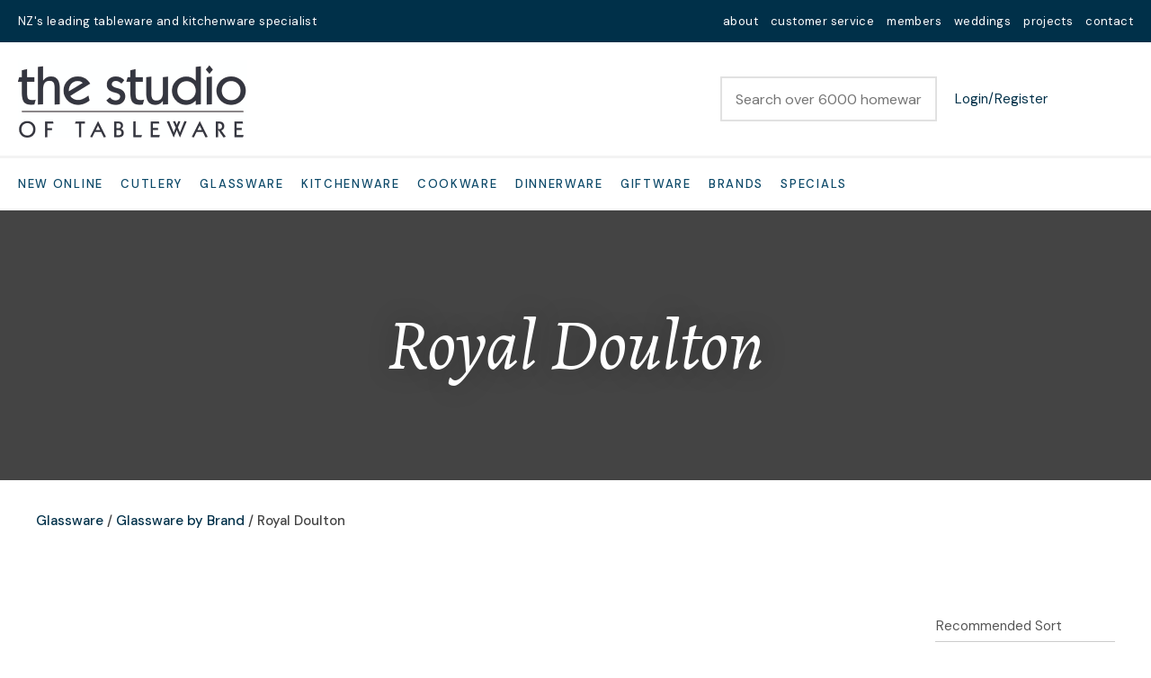

--- FILE ---
content_type: text/html; charset=iso-8859-1
request_url: https://www.thestudio.co.nz/shop/Glassware/Glassware+by+Brand/Royal+Doulton/x_cat/01755.html
body_size: 60505
content:
<!DOCTYPE html>
<html lang="en">
<head>







	<title>The Studio of Tableware Royal Doulton Glassware &amp; Crystal</title>

	<meta name="description" content="The Studio of Tableware Royal Doulton Glassware &amp; Crystal, cut crystal, glassware, glasses, tumblers, vases, bowls" />
	<meta name="keywords" content="The Studio of Tableware Royal Doulton Glassware &amp; Crystal, cut crystal, glassware, glasses, tumblers, vases, bowls" />
	<meta name="robots" content="" />
<link rel="canonical" href="https://www.thestudio.co.nz/shop/Glassware/Glassware+by+Brand/Royal+Doulton/x_cat/01755.html" />





	
	 
         <script>
   dataLayer = [];
   </script>
   
	

    <meta name="viewport" content="width=device-width, initial-scale=1">


	<!-- BLOCK:Head -->

	<link rel="SHORTCUT ICON" href="/site/studiooftable/images/basic_theme/favicon.ico"/>	

	<style type='text/css'>





  
  @import "/stylesheet/x_b/generic/c/wJphPofI-mgoQIdSj/template/81/template_style.css";
  @import "/stylesheet/x_b/generic/c/wJphPofI-mgoQIdSj/page/61/page_style.css";



  
    
    





    
		.browser-support-popup {
	display: block;
	position: fixed;
	top: 0;
	right: 0;
	left: 0;
	bottom: 0;
	width: 0;
	margin: auto;
	overflow: hidden;
	white-space: normal;
	user-select: none;
}
body.pop-overlay-center.pop-overlay-browser-support-popup .browser-support-popup {
	width: 100%;
	max-width: 940px;
	height: 465px;
	margin: auto;
	z-index: 2001;
}

body.pop-overlay-center.pop-overlay-browser-support-popup .overlays .pop-overlay-inner.pop-center {
	width: 100%;
	max-width: 940px;
	height: 580px;
	top: 0;
	bottom: 0;
	left: 0;
	right: 0;
	margin: auto;
	box-shadow: 0px 17px 49px -9px rgba(0,0,0,0.3);
	border: solid 1px #e4e4e4;
	border-radius: 4px;
}
.browser-support-popup h2{
	color: #2d2d2d;
	margin-bottom: 20px;
}
.browser-support-popup p{
	color: #555;
	margin-top: 0;
}
.browser-support-popup .popup-content {
	padding: 50px 130px 80px 130px;
	text-align: left;
}
body.pop-overlay-center.pop-overlay-browser-support-popup .overlays .pop-overlay{
	background: #000;
	opacity: 0.7;
}
.browsers {
	margin-top: 40px;
}
.browser-support-popup .edge,
.browser-support-popup .chrome,
.browser-support-popup .mozilla {
	float: left;
	width: 33%;
}
.browser-support-popup .edge figure,
.browser-support-popup .chrome figure,
.browser-support-popup .mozilla figure {
	width: 70px;
	float: left;
}
.browser-support-popup .edge .browser-text,
.browser-support-popup .chrome .browser-text,
.browser-support-popup .mozilla .browser-text {
	float: left;
	word-wrap: break-word;
	width: 70px;
	margin-left: 12px;
	vertical-align: middle;
	font-size: 18px;
	color: #828282;
	line-height: 1.4;
}
.browser-support-popup .browsers figure > img {
    width: 75px;
    height: 75px;
}

.pop-overlay-browser-support-popup .pop-overlay-inner .close::before {
    width: 26px;
    height: 26px;
    background: url(https://dev1secure.zeald.com/site/neptunes-john-dev/images/basic_theme/ui_sprites.svg) no-repeat 0 -1158px;
    background-size: 60px;
}

.pop-overlay-browser-support-popup .pop-overlay-inner .close {
    width: 26px;
    height: 26px;
	top: 30px;
    right: 30px;
}
		

.component_ContentDisplay_IE11 { margin: 0; margin: 0; padding: 8px 14px; }     



	
		article.form-grp {
	display: -ms-grid;
	display: grid;
	-ms-grid-columns: 1fr 1fr;
	grid-template-columns: 1fr 1fr;
	grid-column-gap: 30px;
}
.question .form-input > textarea {
	height: 149px !important;
}

.question .form-input.captcha {
	display: grid;
	grid-template-columns: auto 1fr;
	align-items: center;
	margin-bottom: 20px;
}
.question .form-input.captcha .antispam_text {
	grid-row: 1;
	grid-column: 2;
	line-height: 140%;
	margin-left: -8px;
	text-align: left;
}
.question .form-input.captcha .control-wrap {
	grid-row: 1;
	grid-column: 1;
	align-self: center;
	display: grid;
	grid-template-columns: auto auto;
}
.question .form-input.captcha input[name=antispam] {
	margin-bottom: 0;
	border-radius: 5px 0 0 5px;
	height: 100%;
	width: 110px;
	background: #FFF;
	margin-top: 0;
}
.question .form-input.captcha .control-image {
	display: inline-block;
	margin-left: -5px;
	border-radius: 0 5px 5px 0;
	padding-left: 7px;
	height: 100%;
	width: calc(100% - 23px);
	background: #CCCCCC;
	overflow: hidden;
}
.question .captcha .control-image img {
	width: auto;
	max-width: unset;
	position: relative;
	top: 13%;
}
.question h2 {
	text-transform: uppercase;
	margin-bottom: 20px;
}
.enquiry-form aside.help.error {
	position: relative;
	font-size: 13px;
	font-weight: 500;
	margin-top: -16px;
	padding: 0px;
}
.captcha-error {
	display:none;
}
#captcha-error {
	margin-top: -18px;
	position: absolute;
}
.question .message,
.question.submitted #enquiry-form {
	display: none;
}
.question #enquiry-form,
.question.submitted .message {
	display: block;
}
.hide {
	display: none;
}
section.question {
	min-height: 350px;
}
article.form-input.captcha img {
	vertical-align: unset;
}
section.question h1 {
	padding-bottom: 20px;
}
.accordion article {
	margin-bottom: 0;
}
.accordion h1 {
	font: inherit;
	font-weight: 590;
	margin: .67em 0;
	font-size:18px;
}
.error {
    font-weight: unset;
}

#enquiry-form input.error {
	border: 1px solid red;
}

/* modal question rules */
.question-popup {
	display: block;
	position: fixed;
	top: 0;
	right: 0;
	left: 0;
	bottom: 0;
	width: 0;
	margin: auto;
	overflow: hidden;
	white-space: normal;
	user-select: none;
}

body.pop-overlay-center.pop-overlay-popup-question .question-popup {
	width: 100%;
	max-width: 600px;
	height: 515px;
	margin: auto;
	z-index: 2001;
}
body.pop-overlay-center.pop-overlay-popup-question .overlays .pop-overlay-inner.pop-center {
	width: 100%;
	max-width: 670px;
	height: 600px;
	top: 0;
	bottom: 0;
	left: 0;
	right: 0;
	margin: auto;
	box-shadow: 0px 17px 49px -9px rgba(0,0,0,0.3);
	border: solid 1px #e4e4e4;
}

body.pop-overlay-center .overlays .pop-overlay {
	background: #fff;
	opacity: 0.9;
}

@media screen and (max-width: 640px) {
	body.pop-overlay-center.pop-overlay-popup-question .overlays .pop-overlay-inner.pop-center {
		max-width: 100%;
		height: 70%;
	}
	body.pop-overlay-center.pop-overlay-popup-question .question-popup {
		padding: 0 20px;
		height: 64%;
		max-width: 85%;
	}
	.question-popup {
		top: 0;
	}

}

@media screen and (max-width: 520px) {
	article.form-grp {
		-ms-grid-columns: auto;
		grid-template-columns: auto;
	}

	body.pop-overlay-center.pop-overlay-popup-question .overlays .pop-overlay-inner.pop-center {
		max-width: 100%;
		height: auto;
	}

	body.pop-overlay-center.pop-overlay-popup-question .question-popup {
		padding: 0 20px;
		height: auto;
		max-width: 93%;
	}

	.question-popup {
		top: 25px;
	}
}

		

.component_ProductDisplay_Enquiry { margin: 0; margin: 0; padding: 8px 14px; }     



	
		.search-form {
	position: relative;
}
.search-form * {
	box-sizing: border-box;
}
.search-form input[type=search] {
	color: #444444;
	margin: 0;
	width: 100%;
}
.search-form input:active,
.search-form input:focus,
.search-form input:active ~ button,
.search-form input:focus ~ button {
	outline: none;
}

.search-form input::placeholder,
.search-form input:-ms-input-placeholder,
.search-form input::-moz-placeholder,
.search-form input::-webkit-input-placeholder {
	color: #888;
}
.search-form button[type=submit] {
	position: absolute;
	top: 0;
	bottom: 0;
	right: 0;
	margin: auto 0;
	background: none;
	text-indent: -100vw;
	overflow: hidden;
	width: 24px;
	height: 100%;
	padding: 0 36px 0 12px;
	margin: 0;
}
.search-form button[type=submit]::before,
.search-form button[type=reset] {
	content: '';
	display: block;
	width: 24px;
	height: 24px;
	position: absolute;
	right: 12px;
	top: 0;
	bottom: 0;
	padding: 0;
	margin: auto 0;
	background: url(https://zdn.nz/site/studiooftable/images//basic_theme/ui_sprites.svg) no-repeat 0 -200px;
}
.search-form button[type=reset] {
	display: none;
}
.search-form input:not(:placeholder-shown) {
	padding-right: 135px;
}
.search-form input:not(:placeholder-shown) ~ button[type=submit] {
	text-indent: unset;
	width: auto;
	background: #003049;
	border-radius: 0 5px 5px 0;
	padding: 0 42px 0 16px;
	color: #fff;
	text-transform: none;
}
.search-form input:not(:placeholder-shown) ~ button[type=submit]::before {
	background-position-y: -1040px;
	width: 20px;
	height: 20px;
	margin-right: 2px;
}
.search-form input:not(:placeholder-shown) ~ button[type=reset] {
	display: block;
	width: 12px;
	height: 12px;
	background-position-y: -560px;
	opacity: 0.5;
	right: 128px;
	text-indent: -100vw;
	overflow: hidden;
	white-space: nowrap;
	color: transparent;
}
body.pop-overlay.pop-overlay-searching .search-form {
	z-index: 2002;
}
body.pop-overlay.pop-overlay-searching #pop-overlay {
	opacity: 0.6;
}
body.pop-overlay.pop-overlay-searching #pop-overlay-inner {
	display: none !important;
}
.search-form button[type=submit].loading {
	color: #fff !important;
}
.search-form button[type=submit].loading::before {
	border-top-color: #003049;
	border-width: 2px;
	background: none;
	left: unset;
	right: 12px;
}
		

.component_Navigation_SearchBox2 { margin: 0; margin: 0; padding: 8px 14px; }     



	
		.hamburger {
	display: none;
}
.hamburger-menu {
	position: fixed;
	left: 0;
	top: 0;
	width: 0;
	height: 100vh;
	margin: 0;
	padding: 0;
	transition: width 0.3s ease;
	overflow-x: hidden;
	overflow-y: auto;
	background: #ddd;
}
.hamburger-menu ul {
	width: 90vw;
	margin: 0;
	padding: 0;
	list-style: none;
}
.hamburger-menu ul li {
	display: block;
	width: 100%;
	text-align: left;
	padding: 0;
	margin: 0;
}
.hamburger-menu ul li.tab {
	background: #fff;
}
.hamburger-menu ul li.tab:not(:first-child) {
	border-bottom: solid 1px #ccc;
}
.hamburger-menu ul li a {
	display: block;
	width: 100%;
	padding: 15px;
}
.hamburger-menu .dropped > a {
	padding-bottom: 5px;
}
.hamburger-menu .dropped .ct_dropdown a {
	padding-top: 10px;
	padding-bottom: 10px;
}
.hamburger-menu .dropped > .ct_dropdown li:last-of-type a {
	padding-bottom: 15px;
}
.hamburger-menu .dropped .ct_dropdown_children li a {
	padding-left: 35px;
}
.hamburger-menu .ct_dropdown_children .more {
	text-align: left;
}

.hamburger-menu ul li:hover,
.hamburger-menu ul li:active,
.hamburger-menu ul li:focus,
.hamburger-menu ul li.tab.dropped {
	background: #f4f4f4;
}
.hamburger-menu .dropped .ct_dropdown_subcat:hover,
.hamburger-menu .dropped .ct_dropdown_subcat:active,
.hamburger-menu .dropped .ct_dropdown_subcat:focus,
.hamburger-menu .dropped .ct_dropdown > a:hover,
.hamburger-menu .dropped .ct_dropdown > a:active,
.hamburger-menu .dropped .ct_dropdown > a:focus,
.hamburger-menu .dropped .ct_dropdown_children > li:hover,
.hamburger-menu .dropped .ct_dropdown_children > li:active,
.hamburger-menu .dropped .ct_dropdown_children > li:focus {
	background: #eee;
}
.hamburger-menu .ct_dropdown .cat.dropped {
	background: #ddd;
}
.hamburger-menu .ct_dropdown_subcat li> a:hover,
.hamburger-menu .ct_dropdown_subcat h3 > a:hover {
	color: unset !important;
}

/* old search */
.hamburger-menu .search-form input[type=search] {
	border: none;
	background: #eee;
	padding: 20px 15px;
}
.hamburger-menu .search-form button {
	padding-left: 22px;
	transform: scale(0.9);
}
.hamburger-menu .search-form button::before {
	right: 20px;
}
.hamburger-menu .search-form input:not(:placeholder-shown) ~ button[type=submit] {
	padding: 0 54px 0 23px;
}

/* new search */
.hamburger-menu nav.search-popdown {
	position: static;
	max-height: unset;
	background: #f4f4f4;
	border-bottom: solid 1px #eee;
}
.hamburger-menu nav.search-popdown button[type=submit] {
	padding: 0;
	width: 20px;
}

.hamburger-menu .favourites-link,
.hamburger-menu .login-link {
	position: relative;
	text-indent: 26px;
}
.hamburger-menu .favourites-link::before,
.hamburger-menu .login-link::before {
	content: '';
	display: block;
	width: 19px;
	height: 16px;
	background: url(https://zdn.nz/site/studiooftable/images/basic_theme/ui_sprites.svg) no-repeat 0 -440px;
	position: absolute;
	left: 15px;
	top: 0;
	bottom: 0;
	margin: auto 0;
}
.hamburger-menu .login-link::before {
	width: 29px;
	height: 29px;
	transform: scale(.7);
	left: 9px;
	background: url(https://zdn.nz/site/studiooftable/images/basic_theme/ui_sprites.svg) no-repeat 0 -740px;
}
.hamburger-menu ul li .ct_dropdown,
.hamburger-menu .ct_dropdown .ct_dropdown_subcat,
.hamburger-menu .ct_dropdown h3.cat,
.hamburger-menu .ct_dropdown h3.content,
.hamburger-menu .ct_dropdown h3 {
	position: relative;
	width: 100%;
	border: none;
	background: none;
	box-shadow: none;
	padding: 0;
	margin: 0;
}
.hamburger-menu ul li .ct_dropdown {
	display: none;
}
.hamburger-menu .ct_dropdown_children {
	overflow: hidden;
}
.hamburger-menu .ct_has_dropdown.dropped .ct_dropdown {
	display: block;
}
.hamburger-menu .ct_has_dropdown.dropped .ct_hide {
	left: unset !important;
	top: unset !important;
}
.hamburger-menu .ct_dropdown_subcat .cat.dropped .ct_dropdown_children {
	height: auto !important;
}
.hamburger button {
	width: 24px;
	height: 21px;
	background: url(https://zdn.nz/site/studiooftable/images//basic_theme/ui_sprites.svg) no-repeat 0 -250px;
	overflow: hidden;
	text-indent: -100vw;
	padding: 0;
}

/* drop down indicator */
.hamburger-menu .ct_has_dropdown > a:first-child::after,
.hamburger-menu .cat.has-children > a:first-child::after {
	content: '';
	display: inline-block;
	width: 11px;
	height: 6px;
	top: 0;
	bottom: 0;
	margin: auto 0 auto 7px;
	background: url(https://zdn.nz/site/studiooftable/images/basic_theme/ui_sprites.svg) no-repeat 0 -50px;
}

/* display the navigation on popup */
.pop-overlay-hamburger .hamburger-menu {
	display: block;
	z-index: 2002;
	width: 90vw;
	transition: width 0.3s ease;
}
.pop-overlay-hamburger #pop-overlay-inner .close {
	display: none;
}

/* collapse nav into hamburger menu for mobile */
/* @TODO: This will also need to apply if the hamburger menu is showing - or auto close menu if gets larger? or just hide menu if it gets larger & menu is open - this cannot happen in a real situation */
@media screen and (max-width:540px) {
	.hamburger {
		display: block;
	}
	.content_tabs,
	.site-header .search-area {
		display: none !important;
	}
}
		

.component_Navigation_Hamburger { margin: 0; margin: 0; padding: 8px 14px; }     



	
		.popup-login {
	display: block;
	position: fixed;
	top: 0;
	right: 0;
	left: 0;
	bottom: 0;
	width: 0;
	margin: auto;
	overflow: hidden;
	white-space: normal;   
	user-select: none;
}
.embeded-login {
	display: block;
	position: relative;
	width: 100%;
	margin: auto;
	white-space: normal;   
	user-select: none;
	max-width: 1280px;
}
.logout.hide,
.my-account.hide,
.btn-log-reg.hide,
.popup-login.popup-hide {
	display: none; 
}
.embeded-login .close-modal {
	display: none;
}
.popup-login.embeded-login > article{
	min-height: 420px;
	padding:80px;
}
.popup-login{
	display: -ms-grid; 
	display: grid;
	-ms-grid-columns:1fr 1fr;
	grid-template-columns: 1fr 1fr;
}
body.pop-overlay-center.pop-overlay-popup-login .popup-login {
	width: 100%;
	max-width: 840px;
	height: 540px;
	margin: auto;
	z-index: 2001;
}
body.pop-overlay-center.pop-overlay-popup-login .overlays .pop-overlay-inner.pop-center {
	width: 100%;
	max-width: 840px;
	height: 540px;
	top: 0;
	bottom: 0;
	left: 0;
	right: 0;
	margin: auto;
	box-shadow: 0px 17px 49px -9px rgba(0,0,0,0.3);
	border: solid 1px #e4e4e4;
}
body.pop-overlay-center .overlays .pop-overlay {
	background: #fff;
	opacity: 0.9;
}
body.pop-overlay-center .popup-login > article{
	min-height: 420px;
	padding:60px;
}
.left-side {
	-ms-grid-column: 1;
	grid-column: 1;
	background-color: #eee;
}
article.left-side > ul {
	margin: 0;
}
.right-side {
	-ms-grid-column: 2;
	grid-column: 2;
}
body.pop-overlay-center .popup-login .close-modal {
	position: absolute;
	top: 0px;
	right: 0px;
	display: block;
	text-indent: -100vw;
	overflow: hidden;
	width: 30px;
	height: 30px;
	padding: 0;
	background: none;
	z-index: 3000;
}
.register-btn,
.process-login {
	margin-top: 10px;
	margin-bottom: 20px;
	width: 100%;
}
.validate aside.help.error {
	margin-top: -13px;
	position: relative;
	font-size: 13px;
	font-weight: normal;
	text-align: left;
	line-height: 1.5;
}
.register.failed .form-error {
	display: block;
}
fieldset.register.validate.failed {
	position: relative;
	display: block;
}
.register .form-error,
.login-account .login-form .form-error {
	display: none;
	margin-top: -25px;
	position: relative;
	width: 100%;
	text-align: left;
	font-size: 13px;
	color: red;
	line-height: 1.5;
}
.top-links .login-form .form-error {
	padding-top: 2px;
}
.login-account .login-form.validate.failed .form-error,
.login-account .login-form.validation-failed .form-error {
	display: block;
}
.register h3,
.login-account .login-form h3 {
	margin-bottom: 20px;
	text-align: left;
}
header.popup-login a,
header.popup-login label {
   display: block;
   width: 100%;
   text-align: left;
   margin: 0px;
   padding: 0px;
   line-height: 1.5;
}
article.left-side ul li {
	text-align: left;
}
.hide-container {
	display: none;
}
.component_Membership_LostPassword .error {
	padding-top:15px;
}

.component_Membership_LostPassword table {
	border-collapse:separate;
	border-spacing:0 14px;
}

form.register.validate.failed input,
header.popup-login .validate.validation-failed input.error {
	border: solid 1px #ff5023;
}
.docwrap .ym-wrapper .component_Membership_Login2 {
	padding: 0px;
}
.login-tab-menu {
	display:none;
}
.popup-login.embeded-login .register .form-error, 
.popup-login.embeded-login .login-account .login-form .form-error {
	margin-top: -25px;
}
.login button.link {
	background: none;
	color: #000000;
	text-transform: unset;
	padding: unset;
	margin-left: 8px;
}
.error {
	font-weight: normal;
}
a.account {
	text-decoration: underline;
	margin-bottom:40px;
}
.my-account {
	padding: 40px 0;
}
.account-menu {
	display: grid;
	grid-template-columns: 150px;
}
.login-2 .notice {
	display: none;
}
.login-2 .notice.embedded {
	display: block;
}
@media screen and (max-width: 740px){
	body.pop-overlay-center .popup-login > article,
	.popup-login.embeded-login > article {
		padding: 20px;
	}
	.docwrap .ym-wrapper .component_Membership_Login2 {
		padding: 0px;
	}
	
	/* turn into tabs rules */
	nav.login-tab-menu {
		display: -ms-grid;
		display: grid;
		-ms-grid-columns:1fr 1fr;
		grid-template-columns: 1fr 1fr;
		height: 70px;
	}
	nav.login-tab-menu a {
		place-self: center;
		text-align: center;
		padding: 20px 0;
		font-weight: 500;
		font-size: 20px;
	}
	header#popup-wrapper .left-side {
		display: none;
		-ms-grid-column: auto;
		grid-column: auto;
	}
	article.right-side {
		-ms-grid-column: auto;
		grid-column: auto;
	}
	.popup-login {
		-ms-grid-columns: auto;
		grid-template-columns: auto;
	}
	header#popup-wrapper.register .right-side {
		display: none;
	}
	header#popup-wrapper.register .left-side {
		display: block;
		background-color: #fff;
	}
	header#popup-wrapper nav.login-tab-menu a.login-tab,
	header#popup-wrapper.register nav.login-tab-menu a.new-customer-menu {
		background-color: #fff;
	}
	header#popup-wrapper.register nav.login-tab-menu a.login-menu,
	header#popup-wrapper nav.login-tab-menu a.new-customer-menu {
		background-color: #eee;
	}
	header#popup-wrapper h3 {
		display: none;
	}
	.popup-login.embeded-login .register .form-error,
	.popup-login.embeded-login .login-account .login-form .form-error {
		margin-top: 0;
	}
}
@media screen and (max-width: 675px){
	body.pop-overlay-center .popup-login > article {
		padding: 20px;
	}
	.popup-login.embeded-login > article {
		padding: 40px 20px;
	}
}
		

.component_Membership_Login2 { margin: 0; margin: 0; padding: 8px 14px; }     



	
		/* Shopping Cart Icon */
#mini-cart {
	position: relative;
	cursor: pointer;
}
#mini-cart .shopping-cart {
	position: relative;
	display: inline-block;
	width: 25px;
	height: 22px;
	overflow: hidden;
	padding: 0;
	border: none;
}
#mini-cart .shopping-cart::before {
	content: '';
	position: absolute;
	top: 0;
	left: 0;
	right: 0;
	margin: auto;
	display: block;
	width: 25px;
	height: 22px;
	background: url(https://zdn.nz/site/studiooftable/images/basic_theme/ui_sprites.svg) no-repeat 0 -300px;
}
#mini-cart .c-count {
  display: inline-block;
  color: #F8F8F8;
  font-size: 10px;
  font-weight: 500;
  text-align: center;
  border-radius: 50%;
  width: 15px;
  background: #003049;
  line-height: 14px;
  position: absolute;
  top: 0px;
  left: 18px;
  z-index: 10;
}
body.pop-overlay-right.pop-overlay-cart .overlays .pop-overlay-inner.pop-right {
	left: unset;
	right: 0;
	width: 420px;
	max-width: 90vw;
}
body.pop-overlay-cart .pop-overlay-inner.pop-right .close {
	display: none;
}

/**/
.popup-cart {
	display: block;
	position: fixed;
	top: 0;
	right: 0;
	width: 0;
	overflow: hidden;
	transition: width 0.3s ease;
	white-space: normal;
}
body.pop-overlay-cart .popup-cart {
	width: 420px;
	max-width: 90vw;
	z-index: 2001;
	box-sizing: border-box;
	padding: 20px;
	text-align: left;
	transition: width 0.3s ease;
	height: 100%;
	display: grid;
	grid-template-rows: auto 1fr auto;
}
.popup-cart button.close {
	opacity: 0;
	color: #555;
	font-size: 15px;
	font-weight: 500;
	top: 20px;
	right: 20px;
	width: auto;
	text-transform: capitalize;
	padding: 0 20px 0 0;
	background: none;
	text-shadow: none;
	float: none;
	position: absolute;
	transition: opacity 1s ease;
}
body.pop-overlay-cart .popup-cart button.close {
	opacity: 1;
	transition: opacity 1s ease;
}
.popup-cart button.close::before {
	content: '';
	display: block;
	width: 12px;
	height: 12px;
	position: absolute;
	top: 0;
	bottom: 0;
	right: 0;
	margin: auto 0;
	background: url('https://zdn.nz/site/studiooftable/images//basic_theme/ui_sprites.svg') no-repeat 0 -560px;
}
.popup-cart h3,
.popup-cart h4,
.popup-cart h5 {
	font-weight: 500;
	font-family: 'DM Sans', Sans-serif;
	text-transform: uppercase;
}
.popup-cart header h3 {
	font-size: 20px;
	margin-bottom: 20px;
}
.popup-cart h5 {
	font-size: 15px;
}
.popup-cart #popup-cart-content {
	display: grid;
	grid-template-rows: 1fr auto;
}
.popup-cart #popup-cart-content .loading-spinner {
	display: none;
}
.popup-cart #popup-cart-content.loading .loading-spinner {
	display: block;
	width: 70px;
	height: 70px;
	top: 100px;
	bottom: unset;
	border-color: #999;
	border-top-color: #fff;
}
.popup-cart .cart-items {
	position: relative;
}
.popup-cart .cart-items > div {
	position: absolute;
	width: 100%;
	height: 100%;
	top: 0;
	left: 0;
	overflow: auto;
}
.popup-cart .cart-row {
	position: relative;
	border-bottom: solid 1px #ccc;
	padding: 0 0 20px 120px;
	margin-bottom: 20px;
	min-height: 120px;
	color: #999;
}
.popup-cart p,
.popup-cart label {
	display: block;
	margin: 10px 0;
	line-height: 1.4em;
	color: #999;
}
.popup-cart .cart-row:last-of-type {
	border-bottom: none;
	margin-bottom: 0;
}
.popup-cart .cart-row p:last-of-type {
	margin-bottom: 0;
}
.popup-cart .cart-row mark {
	color: #003049;
	font-weight: 500;
}
.popup-cart .cart-row mark.frequency-price {
	color: #4F4F4F;
}

/*  */
.popup-cart .cart-row .sku {
	display: none;
}
.popup-cart .thumb {
	position: absolute;
	left: 0;
	top: 0;
	right: 0;
	bottom: 0;
	text-align: center;
	width: 100px;
	height: 100px;
	display: grid;
	overflow: hidden;
}
.popup-cart .thumb img {
	width: 100px;
	height: 100px;
	max-width: 100% !important;
	max-height: 100% !important;
	object-fit: cover;
	margin: auto;
}
.popup-cart .product-title,
.popup-cart .product-title a {
	font: 15px 'DM Sans', Sans-serif;
	color: #000;
	text-decoration: none;
	white-space: normal;
}
.popup-cart .product-title {
	padding-right: 20px;
}
.popup-cart button.delete-item {
	position: absolute;
	top: 4px;
	right: 0;
	overflow: hidden;
	text-indent: -100vw;
	padding: 0;
	margin: 0;
	width: 12px;
	height: 12px;
	background: url('https://zdn.nz/site/studiooftable/images//basic_theme/ui_sprites.svg') no-repeat 0 -560px;
	transform: scale(0.85);
}
.popup-cart .popup-subtotals > div,
.popup-cart .popup-total {
	position: relative;
	border-top: solid 1px #ccc;
	margin-top: 20px;
	padding-top: 20px;
}
.popup-cart .popup-total {
	padding-bottom: 20px;
}
.popup-cart .popup-total .including {
	display: none;
}
.popup-cart .popup-subtotals > div h5,
.popup-cart .popup-total h5 {
	line-height: 1em;
	margin: 0;
}
.popup-cart .monthly-total,
.popup-cart .popup-subtotals > div h5 + p,
.popup-cart .popup-total h5 + p {
	position: absolute;
	top: 20px;
	right: 0;
	margin: 0;
	color: #003049;
	font-weight: 500;
}
.popup-cart .monthly-total-label {
	margin-top: 8px;
	font-size: 14px;
	color: #999999;
}
.popup-cart .monthly-total {
	top: 46px;
	color: #999999;
	font-size: 14px;
}
.popup-cart .cart-row mark.tag {
	color: #fff;
}
.popup-cart .subscription.cart-row {
	min-height: 135px;
}
.popup-cart .tag {
	position: absolute;
	left: 0;
	top: 104px;
	background: #4f4f4f;
	text-transform: uppercase;
	font-size: 14px;
	font-weight: bold;
	width: 50px;
	border-radius: 50px;
	-webkit-border-radius: 50px;
	-moz-border-radius: 50px;
	text-align: center;
	padding: 0;
	font-weight: 700;
	font-size: 10px;
}
.popup-cart .tag.long {
	width: auto;
	max-width: calc(100% - 64px);
	padding: 0 10px;
	border-radius: 20px;
	-webkit-border-radius: 20px;
	-moz-border-radius: 20px;
}
.popup-cart .country,
.popup-cart .region {
	display: grid;
	grid-template-columns: auto 1fr;
	grid-gap: 30px;
	align-items: center;
	margin: 15px 0;
	text-align: right;
}
.popup-cart .country label,
.popup-cart .region label {
	margin: 0;
}
.popup-cart .country select,
.popup-cart .region select {
	display: block;
	width: 100%;
	margin: 0;
	justify-self: end;
}
.popup-cart .country-region.has-region {
	display: flex;
	gap: 10px;
	margin-top: 10px;
	margin-bottom: 10px;
}
.popup-cart .country-region.has-region .country {
	display: block;
	grid-template-columns: unset;
	grid-gap: unset;
	align-items: unset;
	margin: 0;
	text-align: left;
}
.popup-cart .country-region.has-region .postcode input {
	font-size: initial;
	max-width: 100px;
}
.popup-cart .country-region.has-region .postcode input.error {
	border: solid 1px #ff5023;
}
.popup-cart .country-region.has-region .country select,
.popup-cart .country-region.has-region .postcode input {
	margin-top: 6px;
	height: 50px;
	line-height: unset;
}
.popup-cart .post-code-message.empty .empty-post-code,
.popup-cart .post-code-message.valid .valid-post-code,
.popup-cart .post-code-message.invalid .invalid-post-code {
	display: block;
}
.popup-cart .post-code-message.empty .valid-post-code,
.popup-cart .post-code-message.empty .invalid-post-code,
.popup-cart .post-code-message.valid .empty-post-code,
.popup-cart .post-code-message.valid .invalid-post-code,
.popup-cart .post-code-message.invalid .empty-post-code,
.popup-cart .post-code-message.invalid .valid-post-code {
	display: none;
}
.popup-cart .post-code-message {
	margin-bottom: 4px;
}
.popup-cart .post-code-message > span {
	color: #979797;
	font-size: 14px;
	line-height: 120%;
}
.popup-cart .post-code-message .invalid-post-code {
	color: red;
}
.popup-cart .shipping-select.invalid .radio-inline {
	color: #CCCCCC;
}
.popup-cart .shipping-select.invalid .radio-inline input {
	border: 1px solid #CCCCCC;
}

.popup-cart .country-region.has-region label {
	margin: 0;
}
.popup-cart .shipping-select {
	padding-left: 6px;
}
.popup-cart .shipping-select label {
	margin: 0;
	line-height: 29px;
}
.popup-cart .shipping-message {
	color: red;
	border-top: 1px solid lightgray;
	margin-top: 12px;
	margin-bottom: 12px;
	padding-top: 5px;
}
.popup-cart .total .grand-total {
	top: 16px;
	font-size: 20px;
}
.popup-cart footer {
	text-align: center;
}
.popup-cart a.checkout {
	display: block;
	width: 100%;
	font-weight: 500;
}
.popup-cart footer a.cart {
	display: block;
	margin: 10px 0;
	text-transform: uppercase;
}
.popup-cart .footer-copy {
	margin: 0;
	padding: 30px 0;
	background: #ddd;
	color: #555;
}
.popup-cart .cart-empty {
	text-align: center;
}
.popup-cart .cart-empty img {
	width: 150px;
	max-width: 80%;
	margin: 50px 0 30px;
}

/* delivery label */
#popup-cart-content .delivery h5 {
	word-break: break-word;
	width: 300px;
	line-height: 1.5;
}
#popup-cart-content .delivery h5 > span {
	text-transform: capitalize;
}
#popup-cart-content .delivery .delivery-cost {
	display: grid;
	grid-template-columns: 1fr auto;
	align-items: center;
}
#popup-cart-content .delivery .delivery-cost p {
	position: unset;
}

#popup-cart-content figure.no-popup-image:before {
	margin: auto;
	display: block;
	width: 50px;
	height: 50px;
	background: url(https://zdn.nz/site/studiooftable/images/basic_theme/ui_sprites.svg) no-repeat 0 -840px;
	transform: scale(2);
	transition: .3s ease;
	content: '';
	position: relative;
	top: 52px;
	right: -21px;
}

#popup-cart-content figure.no-popup-image {
	background: #f4f4f4;
}

#popup-cart-content .item-extra {
	display: block;
}
#popup-cart-content .item-extra > label {
	margin-top: 0;
	margin-bottom: 0;
	text-transform: capitalize;
}
#popup-cart-content .item-extra > * {
	display: inline;
}

@media only screen and (max-width: 480px) {
	body.pop-overlay-right.pop-overlay-cart .overlays .pop-overlay-inner.pop-right,
	body.pop-overlay-cart .popup-cart {
		max-width: 96vw;
	}
	.popup-cart .thumb {
		width: 70px;
		height: 70px;
	}
	.popup-cart .cart-row {
		padding-left: 90px;
	}
	.popup-cart .tag {
		top: 77px;
		font-size: 8px;
		font-weight: 400;
	}
	.popup-cart .subscription.cart-row {
		min-height: 120px;
	}
}

@media only screen and (max-width: 350px) {
	body.pop-overlay-cart .pop-overlay-inner.pop-right,
	body.pop-overlay-cart .popup-cart {
		width: 100vw;
		max-width: 100vw;
	}
	.popup-cart .thumb {
		width: 70px;
		height: 70px;
	}
	.popup-cart .cart-row {
		padding-left: 90px;
	}
}

/* if the screen is short, we need to rearrange how it scrolls */
@media only screen and (max-height: 800px) {


	body.pop-overlay-cart .popup-cart {
		overflow: auto;
		margin-top: 0;
		padding-top: 0;
		height: 100%;
		box-sizing: border-box;
	}

	.popup-cart button.close {
		right: -15px;
		top: 10px;
	}

	.popup-cart footer {
		padding-bottom: 135px;
	}


	.checkOut-btn {
		width: 0;
		background: #fff;
		padding: 0px 0px 24px 0;
		position: fixed;
		bottom: 0;
		-webkit-transition: width 0.3s ease;
		transition: width 0.3s ease;
	}

	.pop-overlay-cart .popup-cart > header {
		position: -webkit-sticky;
		position: sticky;
		right: 0;
		top: 0;
		width: 100%;
		max-width: 90vw;
		padding: 10px 0;
		box-sizing: border-box;
		z-index: 1;
		background: #fff;
	}
	.popup-cart > header h3 {
		margin: 0px;
	}
	.popup-cart .popup-total {
		position: fixed;
		opacity: 0;
		bottom: 75px;
		right: 0;
		width: 420px;
		max-width: 90vw;
		margin: 0;
		padding: 20px;
		box-sizing: border-box;
		border-top: none;
		transition: opacity 1s ease;
	}
	.pop-overlay-cart .popup-cart .popup-total {
		border-top: solid 1px #ccc;
		opacity: 1;
		transition: opacity 1s ease;
		background: #fff;

	}
	.popup-cart .popup-total .including {
		display: inline;
		text-transform: none;
	}
	.popup-cart .popup-total h5 + p {
		top: 20px;
		right: 20px;
		line-height: 16px;
	}
	.popup-cart .popup-next a.checkout {
		width: 380px;
		max-width: calc(90vw - 40px);

	}
	.popup-cart .popup-next a.cart {
		background: #eee;
	}

	/* make the cart items not scroll individually (instead scroll whole area) */
	.popup-cart .cart-items > div {
		position: static;
		width: 100%;
		height: 100%;
		top: unset;
		left: unset;
		overflow: unset;
	}
}
@media only screen and (max-width: 540px) {
	.pop-overlay-cart .site-header .top-links {
		z-index: 2002;
	}
	.pop-overlay-cart .site-header .top-links #mini-cart {
		display: none;
	}
}
@media only screen and (max-width: 730px) and (max-height: 800px) {
	.popup-cart .monthly-total {
		right: 20px;
	}
	#popup-cart-content .delivery .delivery-cost p {
		position: absolute;
	}
	body.pop-overlay-right.pop-overlay-cart .checkOut-btn {
		width: 380px;
		-webkit-transition: width 0.3s ease;
		transition: width 0.3s ease;
	}
}
@media only screen and (max-width: 480px) and (max-height: 800px) {
	body.pop-overlay-cart .popup-cart > header,
	.popup-cart .popup-total {
		max-width: 96vw;
	}
	.popup-cart .popup-next a.checkout {
		max-width: calc(96vw - 40px);
	}
}
@media only screen and (max-width: 350px) and (max-height: 800px) {
	body.pop-overlay-cart .popup-cart > header,
	.popup-cart .popup-total {
		max-width: 96vw;
	}
	.popup-cart .popup-next a.checkout {
		max-width: calc(100vw - 40px);
	}
	body.pop-overlay-right.pop-overlay-cart .checkOut-btn {
		right: 20px;
	}
}


		

.component_OrderProcess_PopupCart { margin: 0; margin: 0;  padding: 0; }     



	
  



		
	</style>
	<script language="javascript" type="text/javascript">var doonload=false;</script>
  <script src="https://www.thestudio.co.nz/process/x_g/wJphPofI%2d2lRi4vBy/mv_display/_js_zest_controller.js" type="text/javascript" language="javascript" ></script>

	<script src="https://cdnjs.cloudflare.com/ajax/libs/jquery/1.7.2/jquery.min.js" language="javascript" type="text/javascript"></script>
<script language="javascript" type="text/javascript"' >//<![CDATA[
jQuery.noConflict();
//]]</script><script src="https://cdnjs.cloudflare.com/ajax/libs/prototype/1.7.3/prototype.min.js" language="javascript" type="text/javascript"></script>
<script src="https://cdnjs.cloudflare.com/ajax/libs/modernizr/2.5.3/modernizr.min.js" language="javascript" type="text/javascript"></script>
<script language="javascript" type="text/javascript">//<![CDATA[

	// remote scripting library
// (c) copyright 2005 modernmethod, inc
// (c) copyright 2006 Zeald.com
var rs_debug_mode = 0;
var rs_obj = false;
var rs_callback = false;
var rs_is_activex = false;
AJAX_LOADING = '<img style="vertical-align:middle; margin: 5px;" src="/interchange-5/en_US/throbber.gif" class="throbber"><em>Loading</em>';
function rs_debug(text) {
	if (rs_debug_mode)
		alert("RSD: " + text)
}

function rs_result_wrapper(x, callback) {
	if (x.readyState != 4) { return; }
	var status;
	var data;
    var error;
	status = x.responseText.charAt(0);
	data = x.responseText.substring(2);
	if (status == "-") {
        alert("Error: " + callback_n);
        error = 1;
    }
    else if (status != "+") data = x.responseText;
	if (!error)   {
		try {
			callback(data);
		}
	    catch(e) {
	    }
	}
	if (typeof(GoogleTools) != 'undefined' ) {
		window.setTimeout(function() {
   			GoogleTools.fixLinks();
		},300);
	}
}

function rs_init_object(method, url, args, url_args, a, callback) {
	rs_debug("rs_init_object() called..")
	var i, x, n;
	if ( a.length == 1 && a[0].constructor.toString().indexOf('Array') != -1 ) {
		a = a[0];
	}
	for (i = 0; i < a.length; i++) { args += "&rsargs=" + escape(a[i]); }
   // count args; build URL
   url = url.replace( /[\\+]/g, '%2B'); // fix the unescaped plus signs
   args = args.replace( /[\\+]/g, '%2B'); // fix the unescaped plus signs
   url_args = url_args.replace( /[\\+]/g, '%2B'); // fix the unescaped plus signs
	if ( method != 'POST' ) {
		var joiner = ( url.indexOf( '?') == -1 ) ? '?' : '&';
			url += joiner + args;
			args = null;
		}
		if ( url_args ) {
			var joiner = (url.indexOf( '?') == -1 ) ? '?' : '&';
			url += joiner + url_args;
			url_args = null;
		}
	if ( x ) rs_is_activex = true;
	if(!x && typeof XMLHttpRequest != "undefined") 	x = new XMLHttpRequest();
	if(!x) {
		try {
			x = new ActiveXObject("Msxml2.XMLHTTP");
		} catch (e) {
			try {
				x = new ActiveXObject("Microsoft.XMLHTTP");
			} catch (oc) {
				x = null;
			}
		}
	}
	if (!x) {
        x = new ifXMLHttpRequest();
    }
    if (!x) {
		rs_debug("Could not create connection object.");
    }
	x.open( method, url, ( !rs_is_activex || method != 'POST' ) );
	if ( method == 'POST' ) x.setRequestHeader( 'Content-Type', 'application/x-www-form-urlencoded' );
	x.onreadystatechange = function() {
		       rs_result_wrapper(x, callback);
	}
	x.send( args );
	return x;
}

/*
coded by Kae - http://verens.com/
use this code as you wish, but retain this notice

largely rewritten by Brent Kelly (http://www.zeald.com) - 15 June, 2006

*/

var kXHR_instances=0;
var kXHR_objs=[];
function ifXMLHttpRequest() {

    var i=0;
    var url='';
    var responseText='';

    this.onreadystatechange = function() {

        return false;

    }

    this.open = function( method, url ) {

		// id number of this request
		this.i=++kXHR_instances;

		if ( method.toUpperCase() != 'POST' ) method = 'GET';

		// if there are arguements, split the arguements off
		var parts;
		var args = '';
		if ( url.indexOf( '?' ) != -1 ) {

			var parts = url.split( '?' );
			url = parts[0];
			args = parts[1];

		}

		// lets try and determine a url for mv_display - default to about:blank but this throws IE security warning
		// assumes a standard ZES url https://secure.zeald.com/zeald/process or /zeald/process or http://www.zeald.com/process
		var frame_url = 'about:blank';
		if ( url.indexOf( 'process' ) != -1 ) frame_url = url + '?mv_display=ajax_blank';
		var matches = url.match( /(https?:\/\/[^\/]*\/([^\/]*\/)?)/ );
		if ( !matches ) matches = url.match( /(\/?[^\/]*\/)/ );
		if ( matches && matches[0] ) frame_url = matches[0] + 'blank.html';

		// create an invisible iframe loading the blank page (stop IE security warning)
		this.div = document.createElement( 'div' );
		this.div.innerHTML = '<iframe style="width:0px;height:0px;" name="kXHR_iframe_' + this.i + '" type="text/plain" src="' + frame_url + '"></iframe>';
		document.body.appendChild( this.div );

		// store a reference to the iframe for future use
		this.iframe = document.getElementById( 'kXHR_iframe_' + this.i );

		// now create a form that is ready to submit to the iframe
		this.form = document.createElement( 'form' );
		this.form.target = 'kXHR_iframe_' + this.i;
		this.form.action = url;
		this.form.method = method;

		// store any arguements as hidden inputs on the form
		if ( args ) this.appendFormElements( args );

		// append the form to the document body
		document.body.appendChild( this.form );

    }

	this.appendFormElements = function( argstr ) {

		// split the args string into each var=val combination
		var args = argstr.split( '&' );

		// loop through and create an input for each arg
		for ( var i=0; i < args.length; i++ ) {

			var parts = args[i].split( '=' );

			var input = document.createElement( 'input' );
			input.name = unescape( parts[0] );
			input.type = 'hidden';
			input.value = unescape( parts[1] );

			this.form.appendChild( input );

		}

	}

	// blank function to prevent errors being thrown on post
	this.setRequestHeader = function () { }

    this.send = function( postdata ) {

		if ( postdata ) this.appendFormElements( postdata );

		this.form.submit();

        kXHR_objs[this.i]=this;
        setTimeout( 'ifXMLHttpRequest_checkState(' + this.i + ')', 500 );

    }

    return true;

}
function ifXMLHttpRequest_checkState( inst ) {

	var obj = kXHR_objs[inst];

    var frame = window.frames['kXHR_iframe_'+inst];

	// if the frame has finished loading
	if ( ( obj.iframe.readyState && obj.iframe.readyState == 'complete' ) || ( obj.iframe.contentDocument && obj.iframe.contentDocument.body ) ) {

		var responseText;

		// try & find the document content in the frame
		try {

			responseText = window.frames['kXHR_iframe_'+inst].document.body.childNodes[0].data;

		} catch (e) {

			responseText = obj.iframe.contentDocument.body.innerHTML;

		}

		// update the various state fields and call onreadystatechange
		obj.responseText = responseText;
		obj.readyState = 4;
		obj.status = 200;
		obj.onreadystatechange();

		// remove the html elements that were created
		obj.iframe.parentNode.removeChild( obj.iframe );
		obj.div.parentNode.removeChild( obj.div );
		obj.form.parentNode.removeChild( obj.form );

	// otherwise check again in half a second
	} else {

		setTimeout( 'ifXMLHttpRequest_checkState(' + inst + ')', 500 );

	}

}
function retrieve_price() { var a = arguments; ;x = rs_init_object( 'POST', "/process", "nc=1", "mv_display=ajax_action_retrieve_price&remote_sub=retrieve_price", Array.prototype.slice.call(arguments).slice(0, a.length-1 ),          a[a.length-1]
);}


function update_specials( sku, rrp, now ) {
	var price_rrp = document.getElementById( 'price_rrp_' + sku );
	if ( !price_rrp ) return;
	price_rrp.innerHTML = rrp;
        if(document.getElementById( 'price_now_' + sku )){
	document.getElementById( 'price_now_' + sku ).innerHTML = now;
        }
	// calculate the saving
	var re = /^(\D*)/;
	var symbol = rrp.match( re, '$1' )[0];
	var rf = /[^0-9\.]+/g;
        rrp = parseFloat( rrp.replace( rf, '' ) );
        now = parseFloat( now.replace( rf, '' ) );
	var diff = ( rrp - now ).toFixed( 2 );
	document.getElementById( 'price_save_' + sku ).innerHTML = symbol + diff;
}

var option_values = {};
var options = {};
var qty = {};

function recalc_quantity( el, sku, qty ){
	 recalc_price( el, sku, qty );
}

window.price_hooks = new Array();
function recalc_price( el, sku, qty ) {
	if( typeof qty === 'undefined' ){
               var qtyfield = el.form.mv_order_quantity;        
               if( typeof qtyfield === 'undefined' ){
                    qty = 1;
               }else{
                    qty = el.form.mv_order_quantity.value;      
                }
	}
	form = el.form;
	if ( !sku ) sku = el.form.mv_order_item.value;
	if ( !sku ) return alert( 'Cannot determine product sku' );
	if ( !option_values[sku] ) option_values[sku] = new Array();

	// if form exist
	// then do the mapping of option_values
	if(form) {
		if( form.mv_item_option ){
			var optNames = form.mv_item_option.tagName ? new Array( form.mv_item_option ) : form.mv_item_option;
			for( var i = 0; i < optNames.length; i++ ) {
				var name = optNames[i].value;
				option_values[sku].push( name + '::' + input_value( form.elements[ 'mv_order_' + name ] ) );
			}
		}
		if( form.mv_sku){
			var optNames = form.mv_sku.tagName ? new Array( form.mv_sku ) : form.mv_sku;
			for( var i = 0; i < optNames.length; i++ ) {
				var name = optNames[i].value;
				option_values[sku].push(input_value( form.elements[ 'mv_sku' ] ) );
			}
		}
	}

    set_calculating(sku);
    retrieve_price( sku, option_values[sku].join('||'), '', qty, function( content ) {
		content = content.replace( /^\s*/, '' );
		content = content.replace( /\s*$/, '' );
		var prices = content.split( '||' );
		if ( prices.length != 2 ) return;
		var price_el = document.getElementById( 'product_price_' + sku );
	        // add google Microdata - price support
                //prices[0].replace( /^\D*/, '' )
		if ( price_el ) price_el.innerHTML = '<span itemprop="price">'+prices[0]+'</span>';

		// do we need to update a specials box?
		update_specials( sku, prices[1], prices[0] );

		// fire off an update price event
		var hooks = window.price_hooks;
		if (hooks.length) {
			for (var i=0; i < hooks.length; i++) {

				// if a hook was defined, fire it passing the new price data
				if (typeof hooks[i] == 'function') {
					hooks[i](sku, prices[1], prices[0]);
				}
			}
		}
	} );
}
function set_calculating(sku) {
    var el = document.getElementById('product_price_'+sku);
    if ( el ) {
        el.innerHTML = '&nbsp;<span style="font-size:smaller;">Calculating...</span>';
    }
}



function ajax_retrieve_image() { var a = arguments; ;x = rs_init_object( 'POST', "/process", "nc=1", "mv_display=ajax_action_ajax_retrieve_image&remote_sub=ajax_retrieve_image", Array.prototype.slice.call(arguments).slice(0, a.length-1 ),          a[a.length-1]
);}


// method to cache & swap images as requested
window.image_cache = new Object();
function swapImage( src, imageId, width ) {
	if ( !imageId ) imageId = 'prodimg';
	if ( window.image_cache[src] ) {
		document.getElementById( imageId ).src = window.image_cache[src];
	} else {
		var wrap = document.getElementById( imageId + '_wrap' );
		wrap.innerHTML = '<img src="/interchange-5/en_US/throbber.gif" title="Loading..." />';
		ajax_retrieve_image( src, imageId, width, function( content ) {
			wrap.innerHTML = content;
			window.image_cache[src] = document.getElementById( imageId ).src;
		} );
	}
}


//]]></script>
<script language="javascript" type="text/javascript">//<![CDATA[
function captcha_process_8220() { var a = arguments; 
el = document.getElementById('captcha_content_8220').innerHTML = AJAX_LOADING;
;x = rs_init_object( 'POST', "/process", "nc=1", "mv_display=ajax_action_captcha_process_8220&remote_sub=captcha_process_8220", Array.prototype.slice.call(arguments).slice(0, a.length ), function(data) {document.getElementById('captcha_content_8220').innerHTML = data;}
);}

//]]></script>

	<link href="https://fonts.googleapis.com/css?family=Alegreya:400,400i,700,700i|DM+Sans:400,400i,500,700&display=swap" rel="stylesheet"> 

<meta name="google-site-verification" content="1VKvihlgrJ3ZmKnJmgcj-XR22sdOuXeOmZdJpm5-utY" />

<meta name="google-site-verification" content="fPeL4wgr0gGN3SK3Qr1DiY7TFvlfiH-pa77770XFqSE" />

<meta name="p:domain_verify" content="96f210189209859bef61a72140c29774"/>





<!-- Start Visual Website Optimizer Asynchronous Code -->
<script type='text/javascript'>

/** NOT WORKING, making page logging not working.

var _vwo_code=(function(){
var account_id=68227,
settings_tolerance=2000,
library_tolerance=2500,
use_existing_jquery=false,
// DO NOT EDIT BELOW THIS LINE
f=false,d=document;return{use_existing_jquery:function(),library_tolerance:function(),finish:function(){if(!f){f=true;var a=d.getElementById('_vis_opt_path_hides');if(a)a.parentNode.removeChild(a);}},finished:function(),load:function(a);d.getElementsByTagName('head'[0].appendChild(b);},init:function(){settings_timer=setTimeout('_vwo_code.finish()',settings_tolerance);this.load('//dev.visualwebsiteoptimizer.com/j.php?a='+account_id+'&u='+encodeURIComponent(d.URL)+'&r='+Math.random());var a=d.createElement('style'),b='body{opacity:0 !important;filter:alpha(opacity=0) !important;background:none !important;}',h=d.getElementsByTagName('head')[0];a.setAttribute('id','_vis_opt_path_hides');a.setAttribute('type','text/css');if(a.styleSheet)a.styleSheet.cssText=b;else a.appendChild(d.createTextNode(b));h.appendChild(a);return settings_timer;}};}());_vwo_settings_timer=_vwo_code.init();
*/

</script>



<!-- End Visual Website Optimizer Asynchronous Code -->
<meta name="google-site-verification" content="fImT-8v6Xy3AEt_XAgnxpLxiU99CNTuakzHpZEYU9e4" />

<!-- Page hiding snippet (recommended) -->
<style>.async-hide { opacity: 0 !important} </style>
<script>
(function(a,s,y,n,c,h,i,d,e){s.className+=' '+y;
h.end=i=function(){s.className=s.className.replace(RegExp(' ?'+y),'')};
(a[n]=a[n]||[]).hide=h;setTimeout(function(){i();h.end=null},c);
})(window,document.documentElement,'async-hide','dataLayer',4000,{'GTM-KM286F7':true});
</script>



	






<!-- ArchiPro Pixel start -->
<script>
        window.ApData = window.ApData || [];
        function apa(){
            window.ApData.push(arguments);
        }
        apa('id','the-studio-of-tableware');
</script>
<script async src="https://pixel.archipro.co.nz/ap-analytics.js"></script>
<!-- ArchiPro Pixel end -->



	<!-- /BLOCK:Head -->
</head>
<body class="body ecom-category code-01755 parent-00483">












    
    

	 
         

	 
	 
                   <!-- Google Tag Manager --><noscript><iframe src="//www.googletagmanager.com/ns.html?id=GTM-NQ7ZDTPD" height="0" width="0" style="display:none;visibility:hidden"></iframe></noscript><script>(function(w,d,s,b,i){w[b]=w[b]||[];w[b].push({'gtm.start': new Date().getTime(),event:'gtm.js'});var f=d.getElementsByTagName(s)[0], j=d.createElement(s),dl=b!='dataLayer'?'&b='+b:'';j.async=true;j.src= '//www.googletagmanager.com/gtm.js?id='+i+dl;f.parentNode.insertBefore(j,f); })(window,document,'script','dataLayer','GTM-NQ7ZDTPD');</script><!-- End Google Tag Manager -->
         
         <script src="https://www.thestudio.co.nz/process/x_g/wJphPofI%2d2lRi4vBy/mv_display/_js_google_ecom_tools.js" type="text/javascript" language="javascript" ></script>
    











<!-- noindex -->
	

	
	  
	

	
	

<div class="wrapper">

    <div class="headerwrap">
<header class="header ym-wrapper"> <div class="content_header">
	<div id="c4839" class="component_Template_Primary" data-parent="81">
	
<header class="site-header">	
	<nav class="header-area1">
		<div class="__container">
			<section class="header-social-media">
				<div>
					<div class="content_header-social-media-drop1">
	<div id="c4840" class="component_ContentDisplay_Content" data-parent="81">
	

<div class="plain_content">
 
 NZ&#39;s leading tableware and kitchenware specialist
 
</div>

	</div>
		</div>
				</div>
				<div>
					<div class="content_header-social-media-drop2">
	<div id="c4841" class="component_ContentDisplay_Content" data-parent="81">
	

<div class="plain_content">
 
 <ul class="social-media">
	<li><a class="email-link" href="mailto:sales@thestudio.co.nz">mail</a></li>
	<li><a class="fb-link" href="https://www.facebook.com/thestudiooftableware/">fb</a></li>
	<li><a class="instagram-link" href="https://www.instagram.com/thestudiooftableware/">instagram</a></li>
</ul>

 
</div>

	</div>
		</div>
				</div>
			</section>
			<section class="header-area1-nav">
				<div>
					<div class="content_header-top-nav-drop">
	<div id="c4844" class="component_Navigation_Menu" data-parent="81">
	
<div class="menu">


	<ul>
		<li class="menu menu_first"><a class="menu menu_first" href="https://www.thestudio.co.nz/About+Us.html">about</a></li>
		<li class="menu"><a class="menu" href="https://www.thestudio.co.nz/Customer+Service.html">customer service</a></li>
		<li class="menu"><a class="menu" href="https://www.thestudio.co.nz/customerservice.html">members</a></li>
		<li class="menu"><a class="menu" href="https://www.thestudio.co.nz/The+Wedding+Registry.html">weddings</a></li>
		<li class="menu"><a class="menu" href="https://www.thestudio.co.nz/thestudioprojects.html">projects</a></li>
		<li class="menu"><a class="menu" href="https://www.thestudio.co.nz/Contact+Us.html">contact</a></li></ul>

</div>



	</div>
		</div>
				</div>
			</section>
		</div>
	</nav>
	<nav class="header-area2">
		<div class="__container">
			<nav class="header-hamburger">
				


	<nav class="hamburger">
		<button>Show Menu</button>
	</nav>
	<nav class="hamburger-menu">
		<ul>
			
	
	
		<li><a href="https://www.thestudio.co.nz/wishlist.html" class="favourites-link">Favourites</a></li>
	

	
	

	
	<li>
		<a href="https://www.thestudio.co.nz/login.html" class="login-link">
			
				
					Login / Register
				
			
		</a>
	</li>


		</ul>
	</nav>
	
	<script src="https://www.thestudio.co.nz/process/x_g/wJphPofI%2d2lRi4vBy/mv_display/_js_components_Navigation_Hamburger_hamburger.js" type="text/javascript" language="javascript" ></script>



			</nav>	
			<a href="https://www.thestudio.co.nz/" class="header-logo">
				<img src="/site/studiooftable/images/basic_theme/studio-tableware-logo.png" alt="" />
			</a>
			<section class="search-login-favourites-cart">
				<div class="header-search">
					


<form action="https://www.thestudio.co.nz/results.html" method="get" class="search-form">
	<input type="search" name="q" placeholder="Search over 6000 homeware products" />
	<button type="reset" class="clear">Clear input</button>
	<button type="submit">Search</button>
</form>
<script language="javascript" type="text/javascript">//<![CDATA[

(function() {

	// display overlay when search receives focus
	var form = document.querySelector('.search-form');
	var input = form.querySelector('input');
	input.addEventListener('focus', function(event) {
		
			document.body.classList.add('pop-overlay');
			document.body.classList.add('pop-overlay-searching');
		
	});

	// set button loading class
	form.addEventListener('submit', function(event) {
		form.querySelector('button[type=submit]').classList.add('loading');
	});

	// reset button - pass focus back to input
	form.querySelector('button[type=reset]').addEventListener('click', function(event) {
		input.focus();
	});
})();

//]]></script>



				</div>
				<section class="header-login"> 
					





	<section class="login-2">
		
			
	
		
			
	<a href="#login" class="btn-log-reg">Login/Register</a>

		
	

		
		
		
	<header class="popup-login" id="popup-wrapper">
		
	<nav class="login-tab-menu">
		<a href="#login" class="login-tab new-customer-menu">New Customer?</a>
		<a href="#login" class="login-tab login-menu" >Login</a>
	</nav>

		<article class="left-side">
			
	<form class="register">
		<h3>New Customer?</h3>
		<aside class="form-error">
			Email address already exists.
		</aside>
		<label for="">Email address</label>
		<input type="email" name="email" class="email" required onblur="checkEmail(this)" >
		<button type="submit" class="register-btn" id="register">Continue</button>
	</form>
	
		<ul>
			<li>Track your orders</li>
			<li>Save your details for express checkout</li>
		</ul>
	
	

		</article>
		<article class="right-side">
			
	<aside class="login-account">
		<form class="login-form">
			<button type="button" class="close-modal">Close</button>
			<h3>Login</h3>
			<aside class="form-error">
				Invalid login or password. Please try again.
			</aside>
			<label>
				Username<span>*</span>
				<input type="text" name="username" value="" id="username" error="Please enter your username" required  />
			</label>
			<label>
				Password<span>*</span>
				<input type="password" name="password" value="" id="password" error="Please enter your password" required  />
			</label>
			<button type="submit" class="process-login" id="btn-login">Login</button>
			<a target="_blank" href="https://www.thestudio.co.nz/lost_password.html">Forgot password?</a>
		</form>
	</aside>

		</article>
	</header>

	</section>
	
	<script src="https://www.thestudio.co.nz/process/x_lv/2%2e3/mv_display/_js_zest_validate.js" type="text/javascript" language="javascript" ></script>
	
	<script language="javascript" type="text/javascript">//<![CDATA[

		var showLogin = function (event) {
			initForms();
			

				//popup only if the page is not equal to login.hml
				var btn = event.currentTarget;
				var parent = btn.parentNode;
				parent.querySelector('.popup-login').classList.add('popup-selected');
				document.body.classList.add('pop-overlay');
				document.body.classList.add('pop-overlay-center');
				document.body.classList.add('pop-overlay-popup-login');
				parent.querySelector('.popup-login').classList.remove('popup-hide');
				hideEmbeddedForm();
			
		};
		var closePopUp = function (event) {
			event.stopPropagation();
			event.preventDefault();
			window.clearPop();
			initForms();
			initEmbeddedForm();
		};
		var initForms = function () {
			var init_form = document.querySelectorAll('.popup-login');
			for (var i = 0; i < init_form.length; i++) {
				init_form[i].classList.add('popup-hide');
				init_form[i].classList.remove('popup-selected');
			}
			var embedded = document.querySelectorAll('.embeded-login');
			for (var i = 0; i < embedded.length; i++) {
				embedded[i].classList.remove('popup-hide');
			}
		};
		var hideEmbeddedForm = function () {
			var components = document.querySelectorAll('.embeded-login');
			for (var i = 0; i < components.length; i++) {
				components[i].classList.add('popup-hide');
			}
		};

		// applicable only if the current page is login.html
		var initEmbeddedForm = function () {
			
		};

		// bind a click handler to all elements matching the query selector
		var bindButtons = function (wrapper) {
			var components = wrapper;
			for (var i = 0; i < components.length; i++) {
				var btns = components[i].querySelectorAll('.btn-log-reg');
				for (var x = 0; x < btns.length; x++) {
					btns[x].addEventListener("click", showLogin.bind(event), false);
				}
				var closeBtns = components[i].querySelectorAll('.close-modal');
				for (var x=0; x < closeBtns.length; x++) {
					closeBtns[x].addEventListener("click", closePopUp.bind(event), false);
				}
			}
		};

		// bind tabs events
		var setTab = function (event) {
			var current =  event.currentTarget;
			var tabs = document.querySelectorAll('.popup-login');
			for (var x = 0; x < tabs.length; x++) {
				var wrap = tabs[x];
				if (current.classList.contains("new-customer-menu")) {
					wrap.classList.add('register');
				} else {
					wrap.classList.remove('register');
				}
			}
		};
		document.addEventListener('DOMContentLoaded', function() {
			initForms();
			initEmbeddedForm();
			var tabs = document.querySelectorAll('.login-tab-menu .login-tab');
			for (var i = 0; i < tabs.length; i++) {
				tabs[i].addEventListener("click", setTab.bind(event), false);
			}

			// pass the query selector to the bindButtons function
			// then bind it with click eventListener to Open and Close modal
			var login2Wrapper = document.querySelectorAll('.login-2');
			bindButtons(login2Wrapper);
			var onLoadShowLogin = function(){
				

					//popup only if the page is not equal to login.hml
					document.querySelector('.popup-login').classList.add('popup-selected');
					document.body.classList.add('pop-overlay');
					document.body.classList.add('pop-overlay-center');
					document.body.classList.add('pop-overlay-popup-login');
					document.querySelector('.popup-login').classList.remove('popup-hide');
					hideEmbeddedForm();
				
			}
			window.addEventListener('hashchange',function(){
				if(location.hash != '#login') {
					window.clearPop();
				}else{
					onLoadShowLogin();
				}
			});
			if(location.hash == '#login') {
				onLoadShowLogin();
			}
		});

		// new account script
		var formselect = document.querySelectorAll('.popup-login .left-side .register');
		var emailInput = document.querySelectorAll('.popup-login .left-side .email');
		var processBtn = document.querySelectorAll('.popup-login .left-side #register');

		
		var checkEmail = function (e) {
			if (e.value) {
				var parent = e.parentElement;
				var registerBtn = parent.querySelector('.register-btn');
				new Controller('Membership/Login2/check_email_in_use')
					.execute({
						email: e.value,
					})
					.then(function(result) {
						parent.classList.remove('failed');
						registerBtn.disabled = false;

						// then if exist disabled the button and display error message.
						if (result.data.success == 1) {
							parent.classList.add('failed');
							e.classList.add('error');
							registerBtn.disabled = true;
						}
					});
			}
		}
		for (var i = 0; i < formselect.length; i++) {
			var form = formselect[i];
			var validate = new Validate(form)
				.watch('.register-btn');

			processBtn[i].addEventListener('click', function(e) {
				e.preventDefault();
				var $this = e.currentTarget;
				var parent = $this.parentNode;
				var email = parent.querySelector('.email');
				var emailValue = email.value;
				// redirect to new account page with the email value.
				$this.classList.add('loading');
				$this.disabled = true;
				new Controller('Membership/Login2/check_email_in_use')
					.execute({
						email: emailValue,
					})
					.then(function(result) {

						// then if exist disabled the button and display error message.
						if (result.data.success == 1) {
							$this.disabled = false;
							$this.classList.remove('loading');
							parent.classList.add('failed');
							email.classList.add('error');
						} else {
							parent.classList.remove('failed');
							window.location = "https://www.thestudio.co.nz/new_account.html?email="+emailValue+"&username="+emailValue;
						}
					});
			});
		}

		// login script
		var formselectLogin = document.querySelectorAll('.popup-login .right-side .login-form');
		var processBtnLogin = document.querySelectorAll('.popup-login .right-side #btn-login');
		for (var i = 0; i < formselectLogin.length; i++) {
			var form = formselectLogin[i];
			var validate = new Validate(form)
				.watch('.process-login');

			processBtnLogin[i].addEventListener('click',function(e) {
				e.preventDefault();
				var $this = e.currentTarget;
				var parent = $this.parentNode;
				parent.classList.remove('failed');
				$this.disabled = true;
				$this.classList.add('loading');
				var username = parent.querySelector('#username').value;
				var password = parent.querySelector('#password').value;
				new Controller('Membership/Login2/process_login')
					.execute({
						mv_username: username,
						mv_password: password,
					})
					.then(function(response) {
						var data = response.data;
						if (data.success) {
							window.location.href = data.redirect;
						} else {
							parent.classList.add('failed');
							$this.disabled = false;
							$this.classList.remove('loading');
							var errorMessage = 'Invalid login or password. Please try again.';
							if (data.error_message) {
								errorMessage = data.error_message;
							}
							parent.querySelector('.form-error').innerHTML = errorMessage;
						}
					});
			});
		}
	
//]]></script>



				</section>
				<a href="https://www.thestudio.co.nz/wishlist.html" class="top-favourites has-ui-sprites">View Favourites</a>
				<section class="top-cart">
					

















	
		
	<aside id="mini-cart" class="cart">
		<i class="shopping-cart"></i>
		<span class="c-count"></span>
	</aside>

	
	
		<aside class="popup-cart">
			
	<header>
		<button class="close">Close</button>
		<h3>Shopping</h3>
	</header>
	<section id="popup-cart-content" class="loading">
		
	<div class="loading-spinner"></div>

	</section>
	<footer class="popup-next">
		
	<div class="checkOut-btn">
		<a href="https://www.thestudio.co.nz/checkout.html" class="button checkout" id="checkout">Checkout</a>
	</div>
	
	<a class="cart" href="https://www.thestudio.co.nz/basket.html">View </a>
	


	</footer>

		</aside>
		
	<script language="javascript" type="text/javascript">//<![CDATA[

		var popupCartController = new Controller('OrderProcess/PopupCart/refresh_popup_cart');
		var deleteCartItem = function (itemId) {
			return popupCartController.execute({
				delete_id: itemId
			});
		};
		var setCountry = function (countryCode) {
			return popupCartController.execute({
				country_code: countryCode
			});
		};
		var setShipping = function (shipMode) {
			return popupCartController.execute({
				shipmode: shipMode
			});
		};
		var refreshCart = function () {
			return popupCartController.execute();
		};

		var addToCart = function (sku, quantity, options) {
			return new Controller('OrderProcess/PopupCart/add_to_cart')
				.execute({
					sku: sku,
					quantity: quantity,
					options: options
				});
        };
        
		var updateItemGiftWrapping = function (itemId, value) {
			return popupCartController.execute({
				gift_wrapped_id: itemId,
				gift_wrapped: value 
			});
		};

		var updateItemOccasion = function (itemId, value) {
			return popupCartController.execute({
				occasion_id: itemId,
				occasion: value 
			});
		};
	
//]]></script>
	<script src="https://www.thestudio.co.nz/process/x_g/wJphPofI%2d2lRi4vBy/mv_display/_js_components_OrderProcess_PopupCart_popup_cart.js" type="text/javascript" language="javascript" ></script>

	


				</section>
			</section>	
		</div>	
	</nav>
	<nav class="header-area3">
		<div class="__container">
			<div>
				<div class="content_header-area3-drop">
	<div id="c120" class="component_Navigation_ContentTabs" data-parent="81">
	

<div class="content_tabs">
	






<nav>

 





<script language="javascript" type="text/javascript">//<![CDATA[

var menutabdelay = 200;
var numPerRow = 4
function showMenu(menu, opts) {
 opts = typeof opts !== 'undefined' ? opts : {};
 if (typeof(menu) == 'undefined') return;
 menu.setStyle('left: 0;');
 if (opts.showLink && ! menu.down("h3.more") ) { //SHow a link to the category you clicked again if we are in touch mode
   var clicked_link = new Element('div', { 'class': 'ct_dropdown_subcat'});
   link = menu.up('li').down('a').href;
   name = menu.up('li').down('a').innerHTML;
   clicked_link.innerHTML = '<h3 class="more"><a style="text-align: right" href="' + link + '">&nbsp;  ... more in ' + name + '</a></h3>';
   menu.insert({bottom:clicked_link});
   
 }

 var tabs_layout = menu.up('.content_tabs').getLayout();
 var count = 0;
 if (!menu.getAttribute('data-ct-break')) {
 
  var colHeight = 0;
  var rowWidth  = 0;
  var cur_col = new Element('div', { 'class': 'ct_dropdown_col'});
  menu.appendChild(cur_col);
  var colMaxHeight = 550;
  $(menu).select(".ct_dropdown_subcat").each(function(el) {
        var elHeight = $(el).getHeight()
		if ( colHeight + elHeight > colMaxHeight  || elHeight > colMaxHeight ) {
			cur_col = new Element('div', { 'class': 'ct_dropdown_col'});
			menu.appendChild(cur_col);
            colHeight = 0;
		}
        colHeight += elHeight;
		cur_col.appendChild(el.remove());
     });

    $(menu).select(".ct_dropdown_col").each(function(el) {rowWidth += $(el).getWidth(); });
     menu.setStyle({'width' : rowWidth + 'px'});
//    menu.setStyle({'height' : colHeight + 'px'});
 
    menu.setAttribute('data-ct-break',1)
  }
  var active_tab = menu.up('li');
  active_tab.addClassName('ct_dropdown_open');
  //Now lets manipulate the positions to try to keep things on-screen:
  var layout = menu.getLayout();

  var offset = active_tab.positionedOffset();
  var tabs_offset = menu.cumulativeOffset();  
  var bit_sticking_out = offset[0] + layout.get('width') -  tabs_layout.get('width') ;
  if ( bit_sticking_out > 0 ) {
    menu.setStyle({left : 'auto'});
    menu.setStyle({right : 0  + 'px'});
  }
  else {
    menu.setStyle({left : offset[0] + 'px'});
  }
  menu.removeClassName('ct_hide');
  menu.addClassName('ct_show');
}

function hideMenu(menuTestMode) {
	   if (!menuTestMode) {
        $$('.ct_dropdown_open').each(function(element){ element.removeClassName('ct_dropdown_open'); });
		$$('.content_tabs .ct_dropdown').each(function(element){
            $(element).setStyle({left: '-99999px'});
            $(element).removeClassName('ct_show');
			$(element).addClassName('ct_hide');
		});
       }
}
document.observe('dom:loaded', function(ev) {
//Wrap up any menu items that don't fit into a 'more' megamenu.
});

document.observe('dom:loaded', function(ev) {
	var menuTestMode = parseInt('');
	$$('.content_tabs li.tab').each(function(element){
	//Touch even
	if ((Modernizr.touch || navigator.userAgent.match(/IEMobile/i))){
          if (1){
	 Event.observe(element, 'click', function(ev){ 
	    if (!element.hasClassName('ct_has_dropdown')) return;
	    if (element.hasClassName('ct_dropdown_open')) return; //Tap twice to open page
	    Event.stop(ev);
	    hideMenu(menuTestMode);
		showMenu($(element).down('.ct_dropdown, li'), {showLink: true});
	 });
            }
	}

	var $jq = jQuery.noConflict();


	$jq(window).on("resize", function () {
    if ( window.innerWidth < 768 ) {
	} else {
 		Event.observe(element, 'mouseenter', function() {
		    
			timedelay = setTimeout(function(){ hideMenu(menuTestMode);	showMenu($(element).down('.ct_dropdown, li'));   }, 400);
		 });

		 Event.observe(element, 'mouseleave', function(){
		   clearTimeout(timedelay);
		       if ( !navigator.userAgent.match(/IEMobile/i) ){
		      		hideMenu(menuTestMode);
		       }
		 }); 

	}
}).resize();
	});
});



//]]></script>




<ul>

<li class="tab  ">


<a href="https://www.thestudio.co.nz/shop/New+online/x_cat/01307.html" >New Online</a>

  



</li>


<li class="tab  ct_has_dropdown">


<a href="https://www.thestudio.co.nz/shop/Cutlery/x_cat/00303.html" >Cutlery</a>

  

<div class="ct_dropdown ct_hide">
<div class="ct_dropdown_subcat"><h3 class="cat"><a href="https://www.thestudio.co.nz/shop/Cutlery/Stainless-steel/x_cat/00305.html">Stainless Steel</a></h3><ul class="ct_dropdown_children"><li class="cat"><a href="https://www.thestudio.co.nz/shop/Cutlery/Stainless-steel/Polished+Stainless+Steel/x_cat/00307.html">Polished Stainless Steel</a></li><li class="cat"><a href="https://www.thestudio.co.nz/shop/Cutlery/Stainless-steel/Matt+Stainless+Steel/x_cat/00317.html">Matt Stainless Steel</a></li><li class="cat"><a href="https://www.thestudio.co.nz/shop/Cutlery/Stainless-steel/Alternative+Finishes/x_cat/00325.html">Alternative Finishes</a></li><li class="cat"><a href="https://www.thestudio.co.nz/shop/Cutlery/Stainless-steel/Boxed+Accessories/x_cat/00985.html">Boxed Accessories</a></li><li class="cat"><a href="https://www.thestudio.co.nz/shop/Cutlery/Stainless-steel/Chopsticks/x_cat/02446.html">Chopsticks</a></li><li class="cat"><a href="https://www.thestudio.co.nz/shop/Cutlery/Stainless-steel/Brands/x_cat/01667.html">Cutlery by brand</a></li></ul></div><div class="ct_dropdown_subcat"><h3 class="cat"><a href="https://www.thestudio.co.nz/shop/Cutlery/Silver+Plate/x_cat/00309.html">Silver Plate</a></h3><ul class="ct_dropdown_children"></ul></div><div class="ct_dropdown_subcat"><h3 class="cat"><a href="https://www.thestudio.co.nz/shop/Cutlery/Sterling+Silver/x_cat/00311.html">Sterling Silver</a></h3><ul class="ct_dropdown_children"></ul></div><div class="ct_dropdown_subcat"><h3 class="cat"><a href="https://www.thestudio.co.nz/shop/Cutlery/Childrens+Cutlery/x_cat/00571.html">Children's Cutlery</a></h3><ul class="ct_dropdown_children"></ul></div>
<div class="clear"></div>
</div>



</li>


<li class="tab  ct_has_dropdown">


<a href="https://www.thestudio.co.nz/shop/Glassware/x_cat/00483.html" >Glassware</a>

  

<div class="ct_dropdown ct_hide">
<div class="ct_dropdown_subcat"><h3 class="cat"><a href="https://www.thestudio.co.nz/shop/Glassware/Type/x_cat/02056.html">Glassware by Type</a></h3><ul class="ct_dropdown_children"><li class="cat"><a href="https://www.thestudio.co.nz/shop/Glassware/Type/WhiteWine/x_cat/02058.html">White Wine</a></li><li class="cat"><a href="https://www.thestudio.co.nz/shop/Glassware/Type/Champagne/x_cat/02062.html">Champagne</a></li><li class="cat"><a href="https://www.thestudio.co.nz/shop/Glassware/Type/Stemless/x_cat/02064.html">Stemless</a></li><li class="cat"><a href="https://www.thestudio.co.nz/shop/Glassware/Type/Beer+Glass/x_cat/01939.html">Beer Glass</a></li><li class="cat"><a href="https://www.thestudio.co.nz/shop/Glassware/Type/Tumbler/x_cat/02066.html">Tumbler</a></li><li class="cat"><a href="https://www.thestudio.co.nz/shop/Glassware/Type/Speciality/x_cat/02068.html">Speciality</a></li><li class="cat"><a href="https://www.thestudio.co.nz/shop/Glassware/Type/Whisky/x_cat/02204.html">Whisky</a></li><li class="cat"><a href="https://www.thestudio.co.nz/shop/Glassware/Type/Red+Wine/x_cat/02060.html">Red Wine</a></li></ul></div><div class="ct_dropdown_subcat"><h3 class="cat"><a href="https://www.thestudio.co.nz/shop/Glassware/decanters/x_cat/00681.html">Decanters &amp; Sets</a></h3><ul class="ct_dropdown_children"></ul></div><div class="ct_dropdown_subcat"><h3 class="cat"><a href="https://www.thestudio.co.nz/shop/Glassware/Jugs/x_cat/00731.html">Jugs</a></h3><ul class="ct_dropdown_children"></ul></div><div class="ct_dropdown_subcat"><h3 class="cat"><a href="https://www.thestudio.co.nz/shop/Glassware/Serveware/x_cat/01155.html">Serveware</a></h3><ul class="ct_dropdown_children"></ul></div><div class="ct_dropdown_subcat"><h3 class="cat"><a href="https://www.thestudio.co.nz/shop/Glassware/Vases/x_cat/01319.html">Vases</a></h3><ul class="ct_dropdown_children"></ul></div><div class="ct_dropdown_subcat"><h3 class="cat"><a href="https://www.thestudio.co.nz/shop/Glassware/Glassware+by+Pattern/x_cat/00809.html">Glassware by Pattern</a></h3><ul class="ct_dropdown_children"><li class="cat"><a href="https://www.thestudio.co.nz/shop/Glassware/Glassware+by+Pattern/Aino+Aalto/x_cat/02226.html">Aino Aalto</a></li><li class="cat"><a href="https://www.thestudio.co.nz/shop/Glassware/Glassware+by+Pattern/Architecte/x_cat/02355.html">Architecte</a></li><li class="cat"><a href="https://www.thestudio.co.nz/shop/Glassware/Glassware+by+Pattern/Authentis/x_cat/00997.html">Authentis</a></li><li class="cat"><a href="https://www.thestudio.co.nz/shop/Glassware/Glassware+by+Pattern/Authentis+Casual/x_cat/02391.html">Authentis Casual</a></li><li class="cat"><a href="https://www.thestudio.co.nz/shop/Glassware/Glassware+by+Pattern/Beers/x_cat/02238.html">Beers</a></li><li class="cat"><a href="https://www.thestudio.co.nz/shop/Glassware/Glassware+by+Pattern/Definition/x_cat/02333.html">Definition</a></li><li class="cat"><a href="https://www.thestudio.co.nz/shop/Glassware/Glassware+by+Pattern/Diva/x_cat/00863.html">Diva</a></li><li class="cat"><a href="https://www.thestudio.co.nz/shop/Glassware/Glassware+by+Pattern/DiVino/x_cat/01027.html">DiVino</a></li><li class="cat"><a href="https://www.thestudio.co.nz/shop/Glassware/Glassware+by+Pattern/Extreme/x_cat/02224.html">Extreme</a></li><li class="cat"><a href="https://www.thestudio.co.nz/shop/Glassware/Glassware+by+Pattern/Festival/x_cat/00999.html">Festival</a></li><li class="cat"><a href="https://www.thestudio.co.nz/shop/Glassware/Glassware+by+Pattern/Fortissimo/x_cat/00867.html">Fortissimo</a></li><li class="cat"><a href="https://www.thestudio.co.nz/shop/Glassware/Glassware+by+Pattern/GrapeRiedel/x_cat/02419.html">Grape@Riedel</a></li><li class="more"><a href="https://www.thestudio.co.nz/shop/Glassware/Glassware+by+Pattern/x_cat/00809.html"> ... more in Glassware by Pattern</a></li></ul></div><div class="ct_dropdown_subcat"><h3 class="cat"><a href="https://www.thestudio.co.nz/shop/Glassware/Glassware+by+Brand/x_cat/01749.html">Glassware by Brand</a></h3><ul class="ct_dropdown_children"><li class="cat"><a href="https://www.thestudio.co.nz/shop/Glassware/Glassware+by+Brand/Christofle+Glassware/x_cat/01277.html">Christofle Glassware</a></li><li class="cat"><a href="https://www.thestudio.co.nz/shop/Glassware/Glassware+by+Brand/Cristal+DArque/x_cat/02353.html">Cristal D'Arque &amp; Le Verre</a></li><li class="cat"><a href="https://www.thestudio.co.nz/shop/Glassware/Glassware+by+Brand/Eisch/x_cat/01941.html">Eisch</a></li><li class="cat"><a href="https://www.thestudio.co.nz/shop/Glassware/Glassware+by+Brand/Iittala/x_cat/02044.html">Iittala</a></li><li class="cat"><a href="https://www.thestudio.co.nz/shop/Glassware/Glassware+by+Brand/Lenox/x_cat/01763.html">Lenox</a></li><li class="cat"><a href="https://www.thestudio.co.nz/shop/Glassware/Glassware+by+Brand/Nachtmann/x_cat/00627.html">Nachtmann</a></li><li class="cat"><a href="https://www.thestudio.co.nz/shop/Glassware/Glassware+by+Brand/Reed++Barton/x_cat/02027.html">Reed &amp; Barton</a></li><li class="cat"><a href="https://www.thestudio.co.nz/shop/Glassware/Glassware+by+Brand/Riedel/x_cat/00493.html">Riedel</a></li><li class="cat"><a href="https://www.thestudio.co.nz/shop/Glassware/Glassware+by+Brand/Rosenthal/x_cat/01751.html">Rosenthal</a></li><li class="cat"><a href="https://www.thestudio.co.nz/shop/Glassware/Glassware+by+Brand/Royal+Doulton/x_cat/01755.html">Royal Doulton</a></li><li class="cat"><a href="https://www.thestudio.co.nz/shop/Glassware/Glassware+by+Brand/Schott+Zwiesel/x_cat/00509.html">Schott Zwiesel</a></li><li class="cat"><a href="https://www.thestudio.co.nz/shop/Glassware/Glassware+by+Brand/Spiegelau/x_cat/00987.html">Spiegelau</a></li><li class="more"><a href="https://www.thestudio.co.nz/shop/Glassware/Glassware+by+Brand/x_cat/01749.html"> ... more in Glassware by Brand</a></li></ul></div>
<div class="clear"></div>
</div>



</li>


<li class="tab  ct_has_dropdown">


<a href="https://www.thestudio.co.nz/shop/Kitchenware/x_cat/00533.html" >Kitchenware</a>

  

<div class="ct_dropdown ct_hide">
<div class="ct_dropdown_subcat"><h3 class="cat"><a href="https://www.thestudio.co.nz/shop/Kitchenware/Bakeware/x_cat/01565.html">Bakeware</a></h3><ul class="ct_dropdown_children"></ul></div><div class="ct_dropdown_subcat"><h3 class="cat"><a href="https://www.thestudio.co.nz/shop/Kitchenware/Kettles+Coffee++Tea+Maker/x_cat/00813.html">Kettle, Coffee, Tea &amp; Water</a></h3><ul class="ct_dropdown_children"></ul></div><div class="ct_dropdown_subcat"><h3 class="cat"><a href="https://www.thestudio.co.nz/shop/Kitchenware/Kitchen+Knives/x_cat/00817.html">Kitchen Knives</a></h3><ul class="ct_dropdown_children"><li class="cat"><a href="https://www.thestudio.co.nz/shop/Kitchenware/Kitchen+Knives/Global/x_cat/01131.html">Global</a></li><li class="cat"><a href="https://www.thestudio.co.nz/shop/Kitchenware/Kitchen+Knives/Kai+Shun/x_cat/02380.html">Kai Shun</a></li><li class="cat"><a href="https://www.thestudio.co.nz/shop/Kitchenware/Kitchen+Knives/Spitzenklasse+Plus/x_cat/00829.html">Spitzenklasse Plus</a></li><li class="cat"><a href="https://www.thestudio.co.nz/shop/Kitchenware/Kitchen+Knives/Knife+Blocks++Sharpeners/x_cat/00827.html">Knife Blocks &amp; Sharpeners</a></li><li class="cat"><a href="https://www.thestudio.co.nz/shop/Kitchenware/Kitchen+Knives/WMF+Ultimate+Black+Knives+-+Never+Sharpen+Again/x_cat/02412.html">Ultimate Black Knives - Never Sharpen Again!</a></li></ul></div><div class="ct_dropdown_subcat"><h3 class="cat"><a href="https://www.thestudio.co.nz/shop/Kitchenware/Kitchen+Systems/x_cat/01463.html">Kitchen Systems</a></h3><ul class="ct_dropdown_children"></ul></div><div class="ct_dropdown_subcat"><h3 class="cat"><a href="https://www.thestudio.co.nz/shop/Kitchenware/Kitchen+Tools/x_cat/00815.html">Kitchen Tools</a></h3><ul class="ct_dropdown_children"></ul></div><div class="ct_dropdown_subcat"><h3 class="cat"><a href="https://www.thestudio.co.nz/shop/Kitchenware/Measuring+Tools/x_cat/01031.html">Measuring Tools</a></h3><ul class="ct_dropdown_children"></ul></div><div class="ct_dropdown_subcat"><h3 class="cat"><a href="https://www.thestudio.co.nz/shop/Kitchenware/Salt+%26+Peppers/x_cat/00611.html">Salt &amp; Peppers</a></h3><ul class="ct_dropdown_children"></ul></div><div class="ct_dropdown_subcat"><h3 class="cat"><a href="https://www.thestudio.co.nz/shop/Kitchenware/Storage/x_cat/01609.html">Storage</a></h3><ul class="ct_dropdown_children"></ul></div><div class="ct_dropdown_subcat"><h3 class="cat"><a href="https://www.thestudio.co.nz/shop/Kitchenware/Small+Appliances/x_cat/01003.html">Small Appliances</a></h3><ul class="ct_dropdown_children"></ul></div><div class="ct_dropdown_subcat"><h3 class="cat"><a href="https://www.thestudio.co.nz/shop/Kitchenware/Utensils/x_cat/00819.html">Utensils</a></h3><ul class="ct_dropdown_children"></ul></div>
<div class="clear"></div>
</div>



</li>


<li class="tab  ct_has_dropdown">


<a href="https://www.thestudio.co.nz/shop/Cookware/x_cat/00331.html" >Cookware</a>

  

<div class="ct_dropdown ct_hide">
<div class="ct_dropdown_subcat"><h3 class="cat"><a href="https://www.thestudio.co.nz/shop/Cookware/Cookware+by+brand/x_cat/01691.html">Cookware by brand</a></h3><ul class="ct_dropdown_children"><li class="cat"><a href="https://www.thestudio.co.nz/shop/Cookware/Cookware+by+brand/Analon/x_cat/02318.html">Analon</a></li><li class="cat"><a href="https://www.thestudio.co.nz/shop/Cookware/Cookware+by+brand/Denby/x_cat/01707.html">Denby</a></li><li class="cat"><a href="https://www.thestudio.co.nz/shop/Cookware/Cookware+by+brand/Essteele/x_cat/01597.html">Essteele</a></li><li class="cat"><a href="https://www.thestudio.co.nz/shop/Cookware/Cookware+by+brand/Fissler/x_cat/00453.html">Fissler</a></li><li class="cat"><a href="https://www.thestudio.co.nz/shop/Cookware/Cookware+by+brand/KuchenProfi/x_cat/02441.html">KuchenProfi</a></li><li class="cat"><a href="https://www.thestudio.co.nz/shop/Cookware/Cookware+by+brand/Lava/x_cat/02276.html">Lava</a></li><li class="cat"><a href="https://www.thestudio.co.nz/shop/Cookware/Cookware+by+brand/Lodge/x_cat/01389.html">Lodge</a></li><li class="cat"><a href="https://www.thestudio.co.nz/shop/Cookware/Cookware+by+brand/Paderno/x_cat/01957.html">Paderno</a></li><li class="cat"><a href="https://www.thestudio.co.nz/shop/Cookware/Cookware+by+brand/Rosle/x_cat/02395.html">Rosle</a></li><li class="cat"><a href="https://www.thestudio.co.nz/shop/Cookware/Cookware+by+brand/Sambonet/x_cat/01879.html">Sambonet</a></li><li class="cat"><a href="https://www.thestudio.co.nz/shop/Cookware/Cookware+by+brand/Scanpan/x_cat/00599.html">Scanpan</a></li><li class="cat"><a href="https://www.thestudio.co.nz/shop/Cookware/Cookware+by+brand/Silit/x_cat/01705.html">Silit</a></li><li class="more"><a href="https://www.thestudio.co.nz/shop/Cookware/Cookware+by+brand/x_cat/01691.html"> ... more in Cookware by brand</a></li></ul></div><div class="ct_dropdown_subcat"><h3 class="cat"><a href="https://www.thestudio.co.nz/shop/Cookware/Cookware+by+product/x_cat/01693.html">Cookware by product</a></h3><ul class="ct_dropdown_children"><li class="cat"><a href="https://www.thestudio.co.nz/shop/Cookware/Cookware+by+product/Cookware+Sets/x_cat/00475.html">Cookware Sets</a></li><li class="cat"><a href="https://www.thestudio.co.nz/shop/Cookware/Cookware+by+product/Casseroles/x_cat/00445.html">Casseroles</a></li><li class="cat"><a href="https://www.thestudio.co.nz/shop/Cookware/Cookware+by+product/Frying+Pans+Saute+Pans/x_cat/00467.html">Frying Pans/Saute Pans</a></li><li class="cat"><a href="https://www.thestudio.co.nz/shop/Cookware/Cookware+by+product/Roasting+Pans/x_cat/00477.html">Roasting Pans</a></li><li class="cat"><a href="https://www.thestudio.co.nz/shop/Cookware/Cookware+by+product/Saucepans/x_cat/00333.html">Saucepans</a></li><li class="cat"><a href="https://www.thestudio.co.nz/shop/Cookware/Cookware+by+product/Speciality+Cookware/x_cat/00449.html">Speciality Cookware</a></li><li class="cat"><a href="https://www.thestudio.co.nz/shop/Cookware/Cookware+by+product/Pressure+Cookers/x_cat/00515.html">Pressure Cookers</a></li></ul></div><div class="ct_dropdown_subcat"><h3 class="cat"><a href="https://www.thestudio.co.nz/shop/Cookware/Cookware+by+material/x_cat/01695.html">Cookware by material</a></h3><ul class="ct_dropdown_children"><li class="cat"><a href="https://www.thestudio.co.nz/shop/Cookware/Cookware+by+material/Cast+Iron/x_cat/01699.html">Cast Iron</a></li><li class="cat"><a href="https://www.thestudio.co.nz/shop/Cookware/Cookware+by+material/Ceramic/x_cat/01703.html">Ceramic</a></li><li class="cat"><a href="https://www.thestudio.co.nz/shop/Cookware/Cookware+by+material/Enamel+on+steel/x_cat/01885.html">Enamel on steel</a></li><li class="cat"><a href="https://www.thestudio.co.nz/shop/Cookware/Cookware+by+material/Non+Stick/x_cat/01697.html">Non Stick</a></li><li class="cat"><a href="https://www.thestudio.co.nz/shop/Cookware/Cookware+by+material/Stainless+Steel/x_cat/01701.html">Stainless Steel</a></li></ul></div>
<div class="clear"></div>
</div>



</li>


<li class="tab  ct_has_dropdown">


<a href="https://www.thestudio.co.nz/shop/Dinnerware/x_cat/00323.html" >Dinnerware</a>

  

<div class="ct_dropdown ct_hide">
<div class="ct_dropdown_subcat"><h3 class="cat"><a href="https://www.thestudio.co.nz/shop/Dinnerware/White/x_cat/00781.html">White</a></h3><ul class="ct_dropdown_children"><li class="cat"><a href="https://www.thestudio.co.nz/shop/Dinnerware/White/Cucina/x_cat/02422.html">Cucina</a></li><li class="cat"><a href="https://www.thestudio.co.nz/shop/Dinnerware/White/Junto+White/x_cat/02393.html">Junto White</a></li><li class="cat"><a href="https://www.thestudio.co.nz/shop/Dinnerware/White/Loft+White/x_cat/01113.html">Loft White</a></li><li class="cat"><a href="https://www.thestudio.co.nz/shop/Dinnerware/White/Louvre/x_cat/02094.html">Louvre</a></li><li class="cat"><a href="https://www.thestudio.co.nz/shop/Dinnerware/White/Maria+White/x_cat/02436.html">Maria White</a></li><li class="cat"><a href="https://www.thestudio.co.nz/shop/Dinnerware/White/Medaillon+White/x_cat/01781.html">Medaillon White</a></li><li class="cat"><a href="https://www.thestudio.co.nz/shop/Dinnerware/White/Moon+White/x_cat/01787.html">Moon White</a></li><li class="cat"><a href="https://www.thestudio.co.nz/shop/Dinnerware/White/Naxos/x_cat/02050.html">Naxos</a></li><li class="cat"><a href="https://www.thestudio.co.nz/shop/Dinnerware/White/Origine/x_cat/02052.html">Origine</a></li><li class="cat"><a href="https://www.thestudio.co.nz/shop/Dinnerware/White/Sophie+Conran/x_cat/01431.html">Sophie Conran</a></li><li class="cat"><a href="https://www.thestudio.co.nz/shop/Dinnerware/White/Sunny+Day+White/x_cat/01625.html">Sunny Day White</a></li><li class="cat"><a href="https://www.thestudio.co.nz/shop/Dinnerware/White/Suomi++Suomi+New+Generation/x_cat/01785.html">Suomi &amp; Suomi New Generation</a></li><li class="more"><a href="https://www.thestudio.co.nz/shop/Dinnerware/White/x_cat/00781.html"> ... more in White</a></li></ul></div><div class="ct_dropdown_subcat"><h3 class="cat"><a href="https://www.thestudio.co.nz/shop/Dinnerware/Patterned+Coloured/x_cat/00783.html">Patterned / Coloured</a></h3><ul class="ct_dropdown_children"><li class="cat"><a href="https://www.thestudio.co.nz/shop/Dinnerware/Patterned+Coloured/Arden/x_cat/02429.html">Arden</a></li><li class="cat"><a href="https://www.thestudio.co.nz/shop/Dinnerware/Patterned+Coloured/Asiatic+Pheasants/x_cat/02430.html">Asiatic Pheasants</a></li><li class="cat"><a href="https://www.thestudio.co.nz/shop/Dinnerware/Patterned+Coloured/Azure/x_cat/00793.html">Azure</a></li><li class="cat"><a href="https://www.thestudio.co.nz/shop/Dinnerware/Patterned+Coloured/Blue+Italian/x_cat/01471.html">Blue Italian</a></li><li class="cat"><a href="https://www.thestudio.co.nz/shop/Dinnerware/Patterned+Coloured/Botanic+Garden/x_cat/00963.html">Botanic Garden</a></li><li class="cat"><a href="https://www.thestudio.co.nz/shop/Dinnerware/Patterned+Coloured/Calico/x_cat/02428.html">Calico</a></li><li class="cat"><a href="https://www.thestudio.co.nz/shop/Dinnerware/Patterned+Coloured/Canvas/x_cat/02011.html">Canvas</a></li><li class="cat"><a href="https://www.thestudio.co.nz/shop/Dinnerware/Patterned+Coloured/Felicity/x_cat/02431.html">Felicity</a></li><li class="cat"><a href="https://www.thestudio.co.nz/shop/Dinnerware/Patterned+Coloured/Fleurs+des+Alpes/x_cat/02264.html">Fleurs des Alpes</a></li><li class="cat"><a href="https://www.thestudio.co.nz/shop/Dinnerware/Patterned+Coloured/Fleur+Sauvages/x_cat/02007.html">Fleur Sauvages</a></li><li class="cat"><a href="https://www.thestudio.co.nz/shop/Dinnerware/Patterned+Coloured/Grand+Air/x_cat/02377.html">Grand Air</a></li><li class="cat"><a href="https://www.thestudio.co.nz/shop/Dinnerware/Patterned+Coloured/Halo/x_cat/00965.html">Halo</a></li><li class="more"><a href="https://www.thestudio.co.nz/shop/Dinnerware/Patterned+Coloured/x_cat/00783.html"> ... more in Patterned / Coloured</a></li></ul></div><div class="ct_dropdown_subcat"><h3 class="cat"><a href="https://www.thestudio.co.nz/shop/Dinnerware/Dinnerware+by+brand/x_cat/01711.html">Dinnerware by brand</a></h3><ul class="ct_dropdown_children"><li class="cat"><a href="https://www.thestudio.co.nz/shop/Dinnerware/Dinnerware+by+brand/Bernardaud/x_cat/01735.html">Bernardaud</a></li><li class="cat"><a href="https://www.thestudio.co.nz/shop/Dinnerware/Dinnerware+by+brand/Burleigh/x_cat/02427.html">Burleigh</a></li><li class="cat"><a href="https://www.thestudio.co.nz/shop/Dinnerware/Dinnerware+by+brand/Christofle+Dinnerware/x_cat/01275.html">Christofle Dinnerware</a></li><li class="cat"><a href="https://www.thestudio.co.nz/shop/Dinnerware/Dinnerware+by+brand/Denby/x_cat/01713.html">Denby</a></li><li class="cat"><a href="https://www.thestudio.co.nz/shop/Dinnerware/Dinnerware+by+brand/Portmeirion/x_cat/01725.html">Portmeirion</a></li><li class="cat"><a href="https://www.thestudio.co.nz/shop/Dinnerware/Dinnerware+by+brand/Rosenthal/x_cat/01723.html">Rosenthal</a></li><li class="cat"><a href="https://www.thestudio.co.nz/shop/Dinnerware/Dinnerware+by+brand/Spode/x_cat/01729.html">Spode</a></li><li class="cat"><a href="https://www.thestudio.co.nz/shop/Dinnerware/Dinnerware+by+brand/Thomas/x_cat/01721.html">Thomas</a></li><li class="cat"><a href="https://www.thestudio.co.nz/shop/Dinnerware/Dinnerware+by+brand/Versace/x_cat/00721.html">Versace</a></li></ul></div>
<div class="clear"></div>
</div>



</li>


<li class="tab  ct_has_dropdown">


<a href="https://www.thestudio.co.nz/shop/Giftware/x_cat/00531.html" >Giftware</a>

  

<div class="ct_dropdown ct_hide">
<div class="ct_dropdown_subcat"><h3 class="cat"><a href="https://www.thestudio.co.nz/shop/Giftware/Gift+Vouchers/x_cat/01515.html">Gift Vouchers</a></h3><ul class="ct_dropdown_children"></ul></div><div class="ct_dropdown_subcat"><h3 class="cat"><a href="https://www.thestudio.co.nz/shop/Giftware/Gift+Cards/x_cat/01513.html">Gift Cards</a></h3><ul class="ct_dropdown_children"></ul></div><div class="ct_dropdown_subcat"><h3 class="cat"><a href="https://www.thestudio.co.nz/shop/Giftware/giftguide/x_cat/02126.html">Gift Guide</a></h3><ul class="ct_dropdown_children"></ul></div><div class="ct_dropdown_subcat"><h3 class="cat"><a href="https://www.thestudio.co.nz/shop/Giftware/Candles+%26+Candleholders/x_cat/00839.html">Candles &amp; Candleholders</a></h3><ul class="ct_dropdown_children"><li class="cat"><a href="https://www.thestudio.co.nz/shop/Giftware/Candles+%26+Candleholders/Lithophanies/x_cat/00847.html">Lithophanies</a></li></ul></div><div class="ct_dropdown_subcat"><h3 class="cat"><a href="https://www.thestudio.co.nz/shop/Giftware/Childrens+Gifts/x_cat/00535.html">Children's Gifts</a></h3><ul class="ct_dropdown_children"></ul></div><div class="ct_dropdown_subcat"><h3 class="cat"><a href="https://www.thestudio.co.nz/shop/Giftware/Collectables/x_cat/00843.html">Collectables</a></h3><ul class="ct_dropdown_children"></ul></div><div class="ct_dropdown_subcat"><h3 class="cat"><a href="https://www.thestudio.co.nz/shop/Giftware/Jewellery/x_cat/00585.html">Jewellery</a></h3><ul class="ct_dropdown_children"></ul></div><div class="ct_dropdown_subcat"><h3 class="cat"><a href="https://www.thestudio.co.nz/shop/Giftware/Lifestyle/x_cat/01689.html">Lifestyle</a></h3><ul class="ct_dropdown_children"><li class="cat"><a href="https://www.thestudio.co.nz/shop/Giftware/Lifestyle/Barware/x_cat/01021.html">Barware</a></li><li class="cat"><a href="https://www.thestudio.co.nz/shop/Giftware/Lifestyle/Bathroom/x_cat/00661.html">Bathroom</a></li><li class="cat"><a href="https://www.thestudio.co.nz/shop/Giftware/Lifestyle/Cocktail/x_cat/02457.html">Cocktail</a></li><li class="cat"><a href="https://www.thestudio.co.nz/shop/Giftware/Lifestyle/Linen++Mats/x_cat/00745.html">Linen &amp; Mats</a></li><li class="cat"><a href="https://www.thestudio.co.nz/shop/Giftware/Lifestyle/Outdoor+Entertaining/x_cat/01507.html">Outdoor Entertaining</a></li></ul></div><div class="ct_dropdown_subcat"><h3 class="cat"><a href="https://www.thestudio.co.nz/shop/Giftware/Mugs+Cups++Saucers/x_cat/00841.html">Mugs, Cups &amp; Saucers</a></h3><ul class="ct_dropdown_children"></ul></div><div class="ct_dropdown_subcat"><h3 class="cat"><a href="https://www.thestudio.co.nz/shop/Giftware/Photo+Frames/x_cat/00911.html">Photo Frames</a></h3><ul class="ct_dropdown_children"></ul></div><div class="ct_dropdown_subcat"><h3 class="cat"><a href="https://www.thestudio.co.nz/shop/Giftware/Silver+Gifts/x_cat/01099.html">Silver Gifts</a></h3><ul class="ct_dropdown_children"></ul></div><div class="ct_dropdown_subcat"><h3 class="cat"><a href="https://www.thestudio.co.nz/shop/Giftware/Serveware/x_cat/01169.html">Serveware</a></h3><ul class="ct_dropdown_children"></ul></div><div class="ct_dropdown_subcat"><h3 class="more"><a href="https://www.thestudio.co.nz/shop/Giftware/x_cat/00531.html"> ... more in Giftware</a></h3></div>
<div class="clear"></div>
</div>



</li>


<li class="tab  ct_has_dropdown">


<a href="https://www.thestudio.co.nz/shop/Brands/x_cat/01173.html" >Brands</a>

  

<div class="ct_dropdown ct_hide">
<div class="ct_dropdown_subcat"><h3 class="cat"><a href="https://www.thestudio.co.nz/shop/Brands/Analon/x_cat/02318.html">Analon</a></h3><ul class="ct_dropdown_children"></ul></div><div class="ct_dropdown_subcat"><h3 class="cat"><a href="https://www.thestudio.co.nz/shop/Brands/Arthur+Krupp/x_cat/02389.html">Arthur Krupp</a></h3><ul class="ct_dropdown_children"></ul></div><div class="ct_dropdown_subcat"><h3 class="cat"><a href="https://www.thestudio.co.nz/shop/Brands/Avanti/x_cat/02410.html">Avanti</a></h3><ul class="ct_dropdown_children"></ul></div><div class="ct_dropdown_subcat"><h3 class="cat"><a href="https://www.thestudio.co.nz/shop/Brands/Bakemaster/x_cat/02434.html">Bakemaster</a></h3><ul class="ct_dropdown_children"></ul></div><div class="ct_dropdown_subcat"><h3 class="cat"><a href="https://www.thestudio.co.nz/shop/Brands/Barista+%26+Co/x_cat/02013.html">Barista &amp; Co</a></h3><ul class="ct_dropdown_children"></ul></div><div class="ct_dropdown_subcat"><h3 class="cat"><a href="https://www.thestudio.co.nz/shop/Brands/Bernardaud/x_cat/00541.html">Bernardaud</a></h3><ul class="ct_dropdown_children"><li class="cat"><a href="https://www.thestudio.co.nz/shop/Brands/Bernardaud/Louvre/x_cat/02112.html">Louvre</a></li><li class="cat"><a href="https://www.thestudio.co.nz/shop/Brands/Bernardaud/Origine/x_cat/02052.html">Origine</a></li><li class="cat"><a href="https://www.thestudio.co.nz/shop/Brands/Bernardaud/Naxos/x_cat/02092.html">Naxos</a></li></ul></div><div class="ct_dropdown_subcat"><h3 class="cat"><a href="https://www.thestudio.co.nz/shop/Brands/Bialetti/x_cat/00707.html">Bialetti</a></h3><ul class="ct_dropdown_children"></ul></div><div class="ct_dropdown_subcat"><h3 class="cat"><a href="https://www.thestudio.co.nz/shop/Brands/Burleigh/x_cat/02427.html">Burleigh</a></h3><ul class="ct_dropdown_children"></ul></div><div class="ct_dropdown_subcat"><h3 class="cat"><a href="https://www.thestudio.co.nz/shop/Brands/Chillys/x_cat/02019.html">Chilly's</a></h3><ul class="ct_dropdown_children"></ul></div><div class="ct_dropdown_subcat"><h3 class="cat"><a href="https://www.thestudio.co.nz/shop/Brands/Christofle/x_cat/01279.html">Christofle</a></h3><ul class="ct_dropdown_children"><li class="cat"><a href="https://www.thestudio.co.nz/shop/Brands/Christofle/Cutlery/x_cat/00537.html">Cutlery</a></li><li class="cat"><a href="https://www.thestudio.co.nz/shop/Brands/Christofle/Christofle+Dinnerware/x_cat/01275.html">Christofle Dinnerware</a></li><li class="cat"><a href="https://www.thestudio.co.nz/shop/Brands/Christofle/Giftware++Holloware/x_cat/01271.html">Giftware / Holloware</a></li><li class="cat"><a href="https://www.thestudio.co.nz/shop/Brands/Christofle/Christofle+Glassware/x_cat/01277.html">Christofle Glassware</a></li><li class="cat"><a href="https://www.thestudio.co.nz/shop/Brands/Christofle/Jewellery/x_cat/01281.html">Jewellery</a></li><li class="cat"><a href="https://www.thestudio.co.nz/shop/Brands/Christofle/Christofle+Mood+Collection/x_cat/02418.html">Christofle Mood Collection</a></li></ul></div><div class="ct_dropdown_subcat"><h3 class="cat"><a href="https://www.thestudio.co.nz/shop/Brands/Cilio/x_cat/02448.html">Cilio</a></h3><ul class="ct_dropdown_children"></ul></div><div class="ct_dropdown_subcat"><h3 class="cat"><a href="https://www.thestudio.co.nz/shop/Brands/Cristal+DArque/x_cat/02353.html">Cristal D'Arque &amp; Le Verre</a></h3><ul class="ct_dropdown_children"></ul></div><div class="ct_dropdown_subcat"><h3 class="more"><a href="https://www.thestudio.co.nz/shop/Brands/x_cat/01173.html"> ... more in Brands</a></h3></div>
<div class="clear"></div>
</div>



</li>


<li class="tab  ">


<a href="https://www.thestudio.co.nz/shop/Specials/x_cat/01049.html" >Specials</a>

  



</li>


				</ul>
</nav>

	<style type="text/css">
		@media screen and (min-width: 769px) {
			.component_Navigation_ContentTabs {
				display: block;
			}
		}
		@media screen and (max-width: 768px) {
			.menuwrap {
			    overflow-x: hidden;
			}
			.component_Navigation_ContentTabs {
				display: none;
				background: #2f3b4b;
			}
			.component_Navigation_ContentTabs .content_tabs {
				background: #2f3b4b;
			}

			.component_Navigation_ContentTabs .content_tabs > nav > ul {
			    padding-top: 15px;
			    padding-bottom: 15px;
			}

			.component_Navigation_ContentTabs .content_tabs ul li.tab > a {
			    display: block;
			    width: 100%;
			    color: #fff;
			    box-sizing: border-box;
			    padding-left: 30px;
			}
			.component_Navigation_ContentTabs .content_tabs li.tab {
			    width: 100%;
			    text-align: left;
			}
			.content_tabs li.tab:hover, 
			.content_tabs li.sel {
			    background: none;
			}

			.component_Navigation_ContentTabs .content_tabs li.tab.ct_has_dropdown {
				background: url(/site/studiooftable/images/basic_theme/caret-down.png) no-repeat center right 20px;
			}

		}
	</style>






<script language="javascript" type="text/javascript">//<![CDATA[

CONTENT_TABS_SELECTED_TAB="2";
(function($) {
$('.content_tabs ul > li.tab:nth-child(' + (CONTENT_TABS_SELECTED_TAB +1)+ ')').addClass('sel');
})(jQuery);

//]]></script>


</div>

	</div>
		</div>
			</div>
		</div>
	</nav>
</header>


	</div>
		</div></header>
</div>
<div class="menuwrap">
 <nav class="ym-wrapper">
    <table class="menu_bar" cellpadding="0" cellspacing="0"><tr><td>

	</td></tr></table>
 </nav>
</div>
	
	 <div class="postmenuwrap">
<div class="postmenu ym-wrapper"></div>
</div>
	

	<div class="docwrap">
<div class="ym-wrapper document"><div class="content content_only"><!-- index --><div class="content_main">
	<div id="c3319" class="component_ContentDisplay_Content" data-parent="72">
	

<div class="plain_content">
 
 <!-- Google Code for Remarketing Tag --><!--------------------------------------------------
Remarketing tags may not be associated with personally identifiable information or placed on pages related to sensitive categories. See more information and instructions on how to setup the tag on: http://google.com/ads/remarketingsetup
---------------------------------------------------><script type="text/javascript">
/* <![CDATA[ */
var google_conversion_id = 1068978016;
var google_custom_params = window.google_tag_params;
var google_remarketing_only = true;
/* ]]> */
</script><script type="text/javascript" src="//www.googleadservices.com/pagead/conversion.js">
</script><noscript>
<div style="display:inline;">
<img height="1" width="1" style="border-style:none;" alt="" src="//googleads.g.doubleclick.net/pagead/viewthroughconversion/1068978016/?guid=ON&amp;script=0"/>
</div>
</noscript>
 
</div>

	</div>
		</div><div class="content_main">
	<div id="c61" class="component_ProductDisplay_CatView3" data-parent="">
	


















<script language="javascript" type="text/javascript">//<![CDATA[

		window.favouritesSkus = [];
	
//]]></script>


		
		
		
		<div id="catview-list" class="catview has-header-image ">
		

	<!-- Added filter urlencode since css background-image wont render image with space on its name -->
	<header
		class="title"
		style="background-image: url(https://zdn.nz/site/studiooftable/images/originals/Blank_banner.jpg);"
	>
		<h1>Royal Doulton</h1>
	</header>

		
			

<script src="https://www.thestudio.co.nz/process/x_lv/1%2e1/mv_display/_js_prototype_zeald_prototype_mods.js" type="text/javascript" language="javascript" ></script>

<script language="javascript" type="text/javascript">//<![CDATA[

	
	


function convertSelect(element) {
	var wrapper, button, options, isSelect;

	// if element is not a select, generate elements
	if (element.tagName == 'SELECT') {
		isSelect = 1;

		// create & insert the base wrapper
		wrapper = document.createElement('aside');
		wrapper.className = 'drop-select ' + element.className;
		element.parentNode.insertBefore(wrapper, element);
		element.style.display = 'none';

		// create & insert button
		button = document.createElement('button');
		button.innerHTML = element.options[element.selectedIndex].text;
		wrapper.appendChild(button);

		// create individual options
		options = document.createElement('ul');
		wrapper.appendChild(options);
		for (var i = 0; i < element.options.length; i++) {
			var option = document.createElement('li');
			option.setAttribute('data-index', i);
			option.innerHTML = element.options[i].text;
			options.appendChild(option);
		}
	} else {

		// if not a select, assume the elements already exist
		wrapper = element;
		button = wrapper.querySelector('button');
		options = wrapper.querySelector('ul');
	}
	
	// close the dropdown
	var closeDropDown = function() {
		options.style.visibility = 'hidden';
		window.removeEventListener('click', closeDropDown);
	}
	
	// open the dropdown
	button.addEventListener('click', function(event) {
		options.style.visibility = 'visible';
		setTimeout(function() {
			window.addEventListener('click', closeDropDown);
		}, 100);
	});
	
	// an option click 
	var allOptions = options.querySelectorAll('li');
	for (var i = 0; i < allOptions.length; i++) {
		allOptions[i].addEventListener('click', function(event) {
			if (isSelect) {
				element.selectedIndex = event.currentTarget.getAttribute('data-index');
				button.innerHTML = element.options[element.selectedIndex].text;
			} else {
				element.setAttribute('data-value', event.currentTarget.getAttribute('data-value') || event.currentTarget.innerHTML);
				button.innerHTML = event.currentTarget.innerHTML;
			}
			
			// fire change event
			var change = document.createEvent('HTMLEvents');
			change.initEvent('change', false, true);
			element.dispatchEvent(change);
		});
	}

	// disable any links in the option list
	var links = options.querySelectorAll('a');
	for (var i = 0; i < links.length; i++) {
		links[i].setAttribute('href', 'javascript://');
	}
}

/**
 * Update all selects
 */
function convertAllSelects(selector) {
	if (typeof selector === 'undefined') {
		selector = '.drop-select';
	}
	var elements = document.querySelectorAll(selector);
	for (var i = 0; i < elements.length; i++) {
		convertSelect(elements[i]);
	}
}
// convert any selects or other elements with a class of drop-select once the dom has loaded
document.addEventListener("DOMContentLoaded", function(event) {
	convertAllSelects();
});


	
	function reloadCategoryView() { var a = arguments; ;x = rs_init_object( 'POST', "/process", "nc=1", "mv_display=ajax_action_reloadCategoryView&remote_sub=reloadCategoryView", Array.prototype.slice.call(arguments).slice(0, a.length-1 ),          a[a.length-1]
);}

	function categoryAddToFavourites() { var a = arguments; ;x = rs_init_object( 'POST', "/process", "nc=1", "mv_display=ajax_action_categoryAddToFavourites&remote_sub=categoryAddToFavourites", Array.prototype.slice.call(arguments).slice(0, a.length-1 ),          a[a.length-1]
);}

	function categoryRemoveFromFavourites() { var a = arguments; ;x = rs_init_object( 'POST', "/process", "nc=1", "mv_display=ajax_action_categoryRemoveFromFavourites&remote_sub=categoryRemoveFromFavourites", Array.prototype.slice.call(arguments).slice(0, a.length-1 ),          a[a.length-1]
);}


	// support for ajax cat view refresh
	var current = {
		cat_code: '01755',
		path: '213_973_986',
		page: '1',
		range: '',
		sort: '',
		filters: [],
	};
	var page_size = 24;
	var extend = '';
	var pass_through = {};
	var dummy = document.createElement('div');

	/**
	 * fuction for reloading all products over ajax & applying the changes to the interface
	 * @param apply 	{Object} 	mapping of new settings to apply to the collection
	 * @param append 	{Boolean} 	if true will append the results rather than overwriting
	 * @param callback	{Closure} 	optional function to call after processing the ajax callback, prior to the loading icons being removed
	 */
	var refreshAll = function(apply, append, callback) {
		var collection = document.querySelector('.product-collection');
		var parent = document.getElementById('catview-list');
		var footer = parent.querySelector('.more-products') || dummy;

		// show loading div
		parent.classList.add(append ? 'appending' : 'loading');
		for (var key in apply) {
			current[key] = apply[key];
		}

		new Controller('ProductDisplay/CatView3/reload_cat_view')
			.execute({
				cat_code: current.cat_code,
				path: current.path,
				filter: current.filters.join('-'),
				page: current.page,
				item_sort_by: current.sort,
				extend: extend,
				pass_through: JSON.stringify(pass_through),
				ajax: 1,
				page_size: page_size,
				range: current.range,
			})
			.then(function(result) {
				result = result.data;

				// update the collection & pagination footer
				if (append) {

					// we cant mess with collection innerHTML or it will blow away previous event listeners
					var holder = document.createElement('div');
					holder.innerHTML = result;
					while (holder.children.length) {
						collection.appendChild(holder.firstChild);
					}
				} else {
					collection.innerHTML = result;
					var copy = collection.querySelector('.new-footer .more-products');
					if (copy) {
						footer.innerHTML = copy.innerHTML;
						bindPagination();
					} else {
						footer.innerHTML = '';
					}
				}
				var newFooter = collection.querySelector('.new-footer');
				if (newFooter) {
					newFooter.parentNode.removeChild(newFooter);
				}

				// fire off a change event to allow customisations to bind to this
				dispatch(collection, 'change');

				// rebind all the events & call google javascript etc
				result.evalAllScripts(); // prototype string extension in zeald_prototype_mods.js
				convertAllSelects();

				// fire off any specified callback
				if (typeof callback === 'function') {
					callback(result);
				}
				productOverride.overrideData(split_test);

				// clear the loading icons / overlays
				parent.classList.remove('loading');
				parent.classList.remove('appending');
			});

			// update url and add the parameters
			updateUrl(current);
	}

	/**
	 * Update url parameters with the current filters
	 *
	 * @param current {Object} 	containing the object of the current parameters
	 */
	const updateUrl = (current) => {
		const current_category = current.cat_code;
		const filters = current.filters.join('-');
		const params = new URLSearchParams(location.search);

		// clean up parameters by default
		['filter', 'page', 'item_sort_by', 'range'].forEach(param => {
			params.delete(param);
		});

		if (filters.length > 0) {
			params.set('filter', filters);
		}

		if (current.paginationType == 'load-more') {
			const numberOfProduct = parseInt(current.page) * parseInt(page_size);
			params.set('range', `0-${numberOfProduct}`);
		} else if (current.paginationType == 'load-page') {
			params.set('page', current.page);
		}

		if (current.sort) {
			params.set('item_sort_by', current.sort);
		}

		const currentUrl = `${location.pathname}?${params}`;

		// remove pagination type from current object
		delete current.paginationType;

		window.history.replaceState({}, current_category, currentUrl);
	}

	// bind a click handler to all elements matching the query selector
	// can optionally specify eventName for a different event
	var bindClick = function(selector, callback, eventName) {
		if (typeof eventName === 'undefined') {
			eventName = 'click';
		}
		var elements = document.querySelectorAll(selector);
		for (var i = 0; i < elements.length; i++) {
			elements[i].addEventListener(eventName, callback);
		}
	};

	/**
	 * Retrieve a hash of all options => current setting for the specified card
	 */
	var cardOptionSettings = function(card) {
		var optionSettings = {};
		var options = card.querySelectorAll('input[name=mv_item_option]');

		var option_val = card.getAttribute('data-sku');
		for (var i = 0; i < options.length; i++) {
			var optionName = options[i].value;
			var option = card.querySelector('#mv_order_' + optionName);
			if (option) {
				option_val += '-' +  (option.value || option.options[option.selectedIndex].value);
				optionSettings[optionName] = option_val;
			}
		}
		return optionSettings;
	};

	/**
	 * Retrieve the selected variant code, if applicable
	 */
	var variantSettings = function(card) {
		// @todo - i cant seem to make card.closest work
		// prolly need to update this
		// sticking to this one for now
		var option = card.querySelectorAll('#mv_sku')[0];
		if (typeof option === 'undefined') return;
		return option.value || option.options[option.selectedIndex].value;
	}

	/**
	 * Retrieve a hash of all options => current setting for the current card
	 */
	var optionSettings = function(card) {
		var optionSettings = {};

		// loop through all options & determine each value
		var options = card.querySelectorAll('input[name=mv_item_option]');
		for (var i = 0; i < options.length; i++) {
			var optionName = options[i].value;
			var option = card.querySelector('#mv_order_' + optionName);
			var radioOption = card.querySelector('input[name="mv_order_' + optionName + '"]:checked');
			var selectedRadio = null;
			if( radioOption ) {
				selectedRadio = radioOption.value;
			}
			if(option) {
				optionSettings[optionName] = selectedRadio || option.options[option.selectedIndex].value;
			}
		};
		return optionSettings;
	}

	/**
	 * Work out the variant code for a set of options (advanced options)
	 */
	var variantCode = function(card) {
		var sku = card.getAttribute('data-sku');
		var product = products[sku];

		// check if we have a single select box for all options
		var variantSelect = card.querySelector('select#mv_sku');
		if (variantSelect) {

			// ensure that it will not find a negative index
			variantSelect.selectedIndex = variantSelect.selectedIndex == -1 ? 0 : variantSelect.selectedIndex;
			return variantSelect.value || variantSelect.options[variantSelect.selectedIndex].value;
		}

		// otherwise we need to work it out from the various option settings
		options = optionSettings(card);

		// loop through all possible variants for this product & compare the settings
		// for each variant to the current option settings
		for (var code in product.option_map) {
			var settings = product.option_map[code].options;
			var match = true;
			for (var group in options) {
				if (settings[group] == options[group]) {
					continue;
				}
				match = false;
				break;
			}

			// if we get to here, then all current option settings matched the current variant
			if (match) {
				return code;
			}
		}
	}

	/**
	 * retrieve current settings on the form
	 * @return {Object} containing sku, quantity, and any options (code or object of group: value settings)
	 */
	var currentSettings = function(card) {
		var sku = card.getAttribute('data-sku');
		var product = products[sku];
		var form = card.querySelector('.card-order');
		var quantity = 1;
		if(form) {
			quantity = parseInt(form.querySelector('.qty').value);
		}
		var data = {
			sku,
			quantity,
		};
		if (product.option_type) {
			data.options = product.option_type == 'Simple' ?
			optionSettings(card) : variantCode(card);
		}
		return data;
	};

	/**
	 * Check if object is empty
	 * @param obj {Object} 	containing the object data
	 */
	var isEmpty = function(obj) {
		for(var key in obj) {
			if(obj.hasOwnProperty(key))
				return false;
		}
		return true;
	};
	var disabledOptions = {};

	var displayMessage = function(card,title) {

		if (disabledOptions[title] != 1){
			var errorMessage = card.querySelector('.stock-error-message') || dummy;
			var errorContent = document.createElement('li');
			errorContent.dataset.title = title;
			errorContent.innerHTML = title;
			errorMessage.appendChild(errorContent);
		}
		disabledOptions[title] = 1;
	}

	/**
	 * Disabled option selection when the inventory below 0 or
	 * when site is configured to disable on insufficient stock
	 * @param card {Object} 	containing the object of the element product-card
	 */
	var disabledOption = function(card) {
		var sku = card.getAttribute('data-sku');
		var errorMessage = card.querySelector('.stock-error-message') || dummy;
		var addCartWrapper = card.querySelector('.buy-now') || dummy;
		var product = products[sku];
		var optionMap = product.option_map;
		var selectOption = card.querySelectorAll('.option-form select');
		var disableButton = (product.disabled_on_no_stock == 1) ? true: false;
		var optDispType = product.option_disp_type;
		var show_msg = false;
		for (var i = 0; i < selectOption.length; i++) {
			var options = selectOption[i].querySelectorAll('option');
			for (var x = 0; x < options.length; x++) {
				var option = options[x];
				if(optDispType != null && optDispType != 'seperate'){
					var title = optionMap[option.value].title;
					if (product.inventory[option.value] <= 0) {
						option.disabled = disableButton;
						if(product.display_msg_no_stock == 1) {
							option.text = title + ' - ' + product.out_of_stock_message;
						}
						addCartWrapper.dataset.content = errorMessage + "not available";
					} else {
						option.disabled = false;
						option.text = title
					}
				} else {
					if (product.inventory[option.value] <= 0) {
						show_msg = true;
					} else {
						var message = errorMessage.querySelector("li[data-title='"+ title +"']");
						if(message)
							message.remove();
					}
				}

			}
		}
		card.classList.remove("out-of-stock");
		if(show_msg) {
			card.classList.add("out-of-stock");
		}
	};

	/**
	 * check if we need to display out of stock messages
	 * if site is configured to disable on insufficient stock, disable the add cart button
	 * disabled option if out of stocks
	 */
	var checkCardStock = function(card) {
		var addCartWrapper = card.querySelector('.buy-now') || dummy;
		addCartWrapper.classList.remove('stock-error');
		var sku = card.getAttribute('data-sku');
		var product = products[sku];
		product.isInActive = false;
		product.isOutOfStock = false;
		var errorMessage = "Sorry, we're unable to add to cart as this product is currently ";

		// dont check if enquiry only;
		if(product.enquiry_only == 1) {
			return;
		}
		var current = currentSettings(card);
		var disableButton = (product.disabled_on_no_stock == 1) ? true: false;

		// retrieve the total product quantity of the current product or option
		var inventory = (typeof product.inventory == 'object') ?
			product.inventory[current.options] :
			product.inventory;
		var optType = product.option_type;

		// get the total available of the product including the options
		var total_available = optType ?
		product.inventory.total_available : product.inventory;

		var optionTitle;
		var isOptTypeNotSimple = (optType && optType != 'Simple') ? true : false;
		var currentOption = product.option_map[current.options];
		if(!isEmpty(current.options)) {
			if (isOptTypeNotSimple) {
				optionTitle = currentOption.title;
				if(currentOption.inactive == 1) {
					product.isInActive = true;
					addCartWrapper.dataset.content = errorMessage + "not available";
					return;
				}
			}
		}

		if (product.display_msg_no_stock == 1) {
			card.classList.add("show-msg");
		}

		// if the total available below 0 & if site is configured to disable on insufficient stock
		// then hide the add to cart button and display the out of stock message
		if((total_available || inventory) <= 0 && disableButton) {
			card.classList.remove("out-of-stock");
			card.classList.add("out-of-stock-all");
		} else {
			card.classList.remove("out-of-stock-all");
		}
		var disableAddToCart = disableButton;

		// disabled the add to cart button
		// when the inventory <= 0 or if site is configured to disable on insufficient stock
		if (inventory <= 0){
			card.classList.add("out-of-stock");
			if (isOptTypeNotSimple) {
				var optDispType = product.option_disp_type;
				if(optDispType != null && optDispType == 'seperate'){
					addCartWrapper.dataset.content = errorMessage + "out of stock";
				}
			}
			card.querySelector('.stock-message').innerHTML = product.out_of_stock_message;
		} else {
			disableAddToCart = false;

			// check the inventory less than the quantity
			// then disable it
			if (inventory < current.quantity) {
				disableAddToCart = disableButton;
				addCartWrapper.dataset.content = errorMessage + "low on stock";
			}
			disabledOptions[optionTitle] = 0;
		}

		// check if add to cart button exist
		// then disable or enable it
		if(disableAddToCart){
			addCartWrapper.dataset.content = errorMessage + "out of stock";
			product.isOutOfStock = disableAddToCart;
		}
		disabledOption(card);
	};

	/**
	 * check and update the inventory of a certain product
	 * @param card contain the element of a product card
	 */
	var updateStock = function(card) {
		var sku = card.getAttribute('data-sku');
		new Controller('OrderProcess/PopupCart/check_stock')
			.execute({
				sku,
			})
			.then(function (result) {
				products[sku].inventory = result.data.remaining_stocks;
				checkCardStock(card);
			});
	};
	window.updateStock = updateStock;

	/**
	 * Set input filter
	 * @param  {String} selector Selector for the element
	 * @param  {String} inputFilter Regex syntax containing certain filter
	 */
	var setInputFilter = function (textbox, inputFilter) {
		["input", "keydown", "keyup", "mousedown", "mouseup", "select", "contextmenu", "drop"].forEach(function(event) {
			textbox.addEventListener(event, function() {
				if (inputFilter(this.value)) {
					this.oldValue = this.value;
					this.oldSelectionStart = this.selectionStart;
					this.oldSelectionEnd = this.selectionEnd;
				} else if (this.hasOwnProperty("oldValue")) {
					this.value = this.oldValue;
					this.setSelectionRange(this.oldSelectionStart, this.oldSelectionEnd);
				} else {
					this.value = "";
				}
			});
		});
	};

	/**
	 * set up click & change events for any cards that haven't already been initialised
	 */
	var bindCardEvents = function() {

		// any card without an id has not yet been initialised
		var cardSelector = '.product-card:not([id])';
		bindClick(cardSelector, function(event) {
			var card = event.currentTarget;

			// determine the product link & sku
			var sku = card.getAttribute('data-sku');
			var link = card.querySelector('a');

			// @todo - dispatch a click event & bind this to listen in cat_view_google.js
			
				GoogleEcomTools.handleProductClick(link, sku);
				if (ga.loaded) {
					event.preventDefault();
				}
			
			window.location = link.getAttribute('href');
		});

		// make add to cart buttons work
		bindClick(cardSelector + ' .add-to-cart', function(event) {
			event.stopPropagation();
			event.preventDefault();

			// prevent double submit
			var button = event.currentTarget;
			button.disabled = true;
			button.classList.add('loading');
			const card = button.closest('.product-card');

			// redirect this product to product page for additional process
			const link = card.querySelector('a');
			if (button.classList.contains('bundle-link') || button.classList.contains('voucher')) {
				window.location = link.getAttribute('href');
				return;
			}

			// determine sku, options & quantity
			var buyNow = button.closest('.buy-now') || dummy;
			var sku = card.getAttribute('data-sku');
			var quantity = buyNow.querySelector('.qty') || card.querySelector('.qty');
			quantity = quantity ? quantity.value : 1;
			card.classList.add('adding');

			// show tooltip on out of stock and inactive products
			if(products[sku].isInActive || products[sku].isOutOfStock) {
				buyNow.classList.add('stock-error');
				button.classList.remove('loading');
				button.disabled = false;
				return;
			}

			// figure out whether the product uses
			// options or variant code.
			// if neither, we'll assume that it's a standard product
			var currentSetting = currentSettings(card);
			var options = currentSetting.options;
			if (typeof options == 'object') {
				options = JSON.stringify(options);
			}

			// add the item to the cart over ajax
			new PopupCart().
				add(
					sku,
					quantity,
					options,
					function() {
						button.disabled = false;
						button.classList.remove('loading');
						card.classList.remove('adding');
						window.updateStock(card);
					}
				);
		});

		// make select options buttons work
		bindClick(cardSelector + ' .select-options', function(event) {
			event.stopPropagation();

			// determine sku & quantity
			var button = event.currentTarget;
			var card = button.closest('.product-card');
			var link = card.querySelector('a');

			// if there are too many options on this product, direct the user to the
			// product page to select options
			const specialProduct = ['voucher', 'bundle'].filter((type) => card.classList.contains(type));
			if (button.classList.contains('options-link') || specialProduct.length >= 1) {
				button.disabled = 1;
				button.classList.add('loading');
				window.location = link.getAttribute('href');
			} else {

				// store the original price so it is accessible if it changes
				var price = card.querySelector('[itemprop=price]') || dummy;
				if (!price.dataset.original) {
					price.dataset.original = price.innerHTML;
				}
				card.classList.add('ordering');
			}
		});

		// make enquiry buttons work
		bindClick(cardSelector + ' .enquire-now', function(event) {
			event.stopPropagation();
			var button = event.currentTarget;
			var card = button.closest('.product-card');
			var sku = card.getAttribute('data-sku');
			appendProductTitle(button.dataset.title);
			popupEnquiry(sku);
		});


		// stop popup & quantity box clicks registering on underlying product card
		bindClick(cardSelector + ' .option-form, ' + cardSelector + ' .quantity', function(event) {
			event.stopPropagation();
		});

		// close button for options popup
		bindClick(cardSelector + ' .option-form .close', function(event) {
			event.stopPropagation();
			event.preventDefault();
			var card = event.currentTarget.closest('.product-card');
			card.classList.remove('ordering');
		});

		// add favourites button
		bindClick(cardSelector + ' .add-favourite', function(event) {
			event.stopPropagation();
			event.preventDefault();
			var button = event.currentTarget;
			var card = button.closest('.product-card');
			var sku = card.getAttribute('data-sku');

			// work out if we are adding or removing
			if (button.classList.contains('selected')) {
				new Controller('ProductDisplay/CatView3/category_remove_from_favourites')
					.execute({
						sku: sku,
					});
				button.classList.remove('selected');
				return;
			}

			// send sku & options to favourites
			new Controller('ProductDisplay/CatView3/category_add_to_favourites')
				.execute({
					sku: sku,
					options: variantSettings(card) || JSON.stringify(cardOptionSettings(card)),
				});
			button.classList.add('selected');
		});

		// hide loading placeholder if an image is loaded
		var removePlaceholder = function(element) {
			element.closest('header').classList.remove('loading');
		};
		var images = document.querySelectorAll(cardSelector + ' header img');
		for (var i = 0; i < images.length; i++) {
			var image = images[i];
			if (image.complete) {
				removePlaceholder(image);
			} else {
				image.addEventListener('load', function(event) {
					removePlaceholder(event.target);
				});
			}
		}

		// bind change on select and quantity input
		bindClick(cardSelector + ' select, input[type=text]', function(event) {
			if (event.currentTarget.closest('.product-card')) {
				checkCardStock(event.currentTarget.closest('.product-card'));
			}
		}, 'change');

		// set id on all cards as being initialised
		var cards = document.querySelectorAll(cardSelector);
		var favouritesSkus = window.favouritesSkus || [];
		for (var i = 0; i < cards.length; i++) {
			var card = cards[i];
			var sku = card.getAttribute('data-sku');
			var quantityInput = card.querySelector('.qty') || dummy;
			card.id = 'product-' + sku;
			checkCardStock(card);

			// set filter of quantity input
			var acceptDecimal = false;
			
			setInputFilter(quantityInput, function(value) {
				return (acceptDecimal) ? /^-?\d*[.]?\d{0,2}?\d*$/.test(value) : /^\d*$/.test(value);
			});

			// check if this product is a favourite
			if (favouritesSkus.indexOf(sku) > -1) {
				var favouriteIcon = card.querySelector('.add-favourite') || dummy;
				favouriteIcon.classList.add('selected');
			}

			// check if this a special product
			const specialProduct = ['voucher', 'bundle'].filter(type => card.classList.contains(type))
			if (specialProduct.length >= 1) {
				const optionButton = card.querySelector('.select-options') || dummy;
				optionButton.innerText = 'View Product';
			}
		}
	};

	// pagination callbacks
	var bindPagination = function() {
		bindClick('.load-page', function(event) {
			document.getElementById('catview-list').scrollIntoView({
				block: 'start',
				behavior: 'smooth',
			});

			// retrieve the value & put in a loading icon
			var page = document.querySelector('.more-products .load-page')
				.getAttribute('data-value');
			// retrieve the requested page of data
			refreshAll({
				paginationType: 'load-page',
				page: page,
			});
		}, 'change');
		bindClick('.load-next', function(event) {
			refreshAll({
					paginationType: 'load-more',
					page: parseInt(current.page) + 1,
				},
				true,
				function(result) {
					var footer = document.querySelector('.more-products');
					var progress = footer.querySelector('progress')

					// calculate the new range of products showing
					var max = parseInt(progress.getAttribute('max'));
					var end = footer.querySelector('.page-end');
					var newEnd = parseInt(end.innerHTML) + page_size;
					if (newEnd >= max) {
						newEnd = max;
						footer.querySelector('.load-next').style.display = 'none';
					}

					// update page # & progress bar
					end.innerHTML = newEnd;
					progress.setAttribute('value', newEnd);
					footer.querySelector('.load-page button').innerHTML = 'Page ' + current.page;
				}
			);
		});
	};

	/*
	 * build a link showing that a filter is selected and provide the ability to turn it off
	 * @param selectedFilterSelector {String} a selector which identifies all selected filters of this type
	 * @return {Array} an array of selected filter uid's
	 */
	var buildSelectedFilterList = function(selectedFilterSelector) {
		var selected = [];
		var filterMap = {};
		var filterCollection = document.querySelector('.filter-collection');

		// retrieve all filters that match the specified 'selected' selector & process them
		var selectedFilters = filterCollection.querySelectorAll(selectedFilterSelector);
		for (var i = 0; i < selectedFilters.length; i++) {
			var selectedFilter = selectedFilters[i];

			// record this element as selected
			var uid = selectedFilter.dataset.values || selectedFilter.value;
			selected.push(uid);
			filterMap[uid] = selectedFilter;

			// create the filters 'selected' element to add to the list & allow
			// the filter to be turned off easily
			var text = selectedFilter.dataset.range_value ||
				selectedFilter.parentElement.querySelector('.filter-label').innerHTML;
			var selectedLink = addSelectedList(uid, text);

			// allow the selectedLink to remove the filter selection
			selectedLink.addEventListener('click', function (event) {
				var currentLink = filterMap[ event.currentTarget.dataset.uid];
				if (typeof currentLink.dataset.accept !== 'undefined') {
					currentLink.dataset.accept = false;
					currentLink.noUiSlider.reset();
				} else {
					currentLink.checked = false;
				}
				applyAllFilters();
			});
		}

		return selected;
	};

	/**
	 * add item for the selected list
	 *
	 * @param uid {String} uid of the select item
	 * @param text {String} text to be shown
	 * @param labelOnly {boolean} adds click listener to remove the element and make sure uid is not duplicate
	 */
	function addSelectedList(uid, text, labelOnly = false) {
		var selectedList = document.querySelector('.selected-filters');

		// do not add if labelOnly and already exist
		if (labelOnly) {
			var item = selectedList.querySelector('a[data-uid="' + uid + '"]');
			if (item) {
				return item;
			}
		}

		var selectedLink = document.createElement('a');
		selectedLink.dataset.uid = uid;
		selectedLink.innerHTML = text;
		selectedList.appendChild(selectedLink);

		if (labelOnly) {
			selectedLink.addEventListener('click', function (event) {
				event.target.remove();
			});
		}
		return selectedLink;
	}

	// product filtering
	function applyAllFilters() {
		var selected = [];

		// reset the selected list of filters so we can rebuild it
		var selectedList = document.querySelector('.selected-filters');
		selectedList.innerHTML = '';

		// build a list of selected filters - both standard type & numeric range
		selected = selected.concat(buildSelectedFilterList('input[type=checkbox]:checked'));
		selected = selected.concat(buildSelectedFilterList('.range-filter-slider[data-accept="true"]'));

		// reset pagination
		if (selected.length != current.filters.length) {
			current.page = 1;
		}

		current.filters = selected;

		// update the product collection
		updateProductCollection();
	};

	// bind click events for individual filters
	var bindFilterEvents = function() {
		var filterCollection = document.querySelector('.filter-collection');
		if (!filterCollection) {

			// no matching filter groups for this category
			return;
		}

		// bind ability to open & close filter groups
		var filterHeadings = filterCollection.querySelectorAll('.group-heading');
		for (var i = 0; i < filterHeadings.length; i++) {
			var filterHeading = filterHeadings[i];
			filterHeading.addEventListener('click', function(event) {

				// update the class of the heading & it associated list
				event.currentTarget.parentElement.classList.toggle('closed');
			});
		};

		// bind the filter click handlers
		var filterLinks = filterCollection.querySelectorAll('input[type=checkbox]');
		for (var i = 0; i < filterLinks.length; i++) {
			filterLinks[i].addEventListener('click', applyAllFilters);
		};

		// bind show filters button
		var showFilters = document.querySelector('.show-filters');
		var filterArea = document.querySelector('.subnav');
		var body = document.querySelector('body');
		showFilters.addEventListener('click', function(event) {
			body.classList.add('pop-overlay-left');
			body.classList.add('pop-overlay-filters');
		});

		// restore filter if theres a selected filters
		restoreFilter();
	};

	/**
	 * Bind events to UI elements in the main interface (these are not affected by page reloads)
	 */
	var bindInterfaceEvents = function() {
		var moreProducts = document.querySelector('.more-products section');

		// bind change event for sort
		bindClick('select.sort-by', function(event) {
			refreshAll({
				sort: event.target.value || event.target.options[ event.target.selectedIndex].value,
				page: 1,
			});
			event.preventDefault();
		}, 'change');
		bindPagination();
		bindFilterEvents();
	};

	/**
	 * After a filter has been applied, this function will update the counts matching each filter under
	 * the new set of conditions
	 * @param {Object} an object of `{$groupUid}-{$filterInstanceUid}` => count
	 */
	var refreshFilterCounts = function(countMap) {

		// loop through each filter group
		var filterGroups = document.querySelectorAll('.filter-collection .filter-group');
		for (var i = 0; i < filterGroups.length; i++) {
			var filterGroup = filterGroups[i];
			var groupUid = filterGroup.dataset.uid;

			// if there are no matches for this group, hide the whole group
			if (!countMap[groupUid]) {
				filterGroup.classList.add('empty');
				continue;
			} else {
				filterGroup.classList.remove('empty');
			}

			// loop through each filter in the group & update its count
			var filters = filterGroup.querySelectorAll('li');
			for (var filterIndex = 0; filterIndex < filters.length; filterIndex++) {
				var filter = filters[filterIndex];
				var filterUid = filter.dataset.uid;

				// if not match is returned in the countMap, set to zero
				var count = countMap[groupUid][filterUid] || 0;
				var filter_count = filter.querySelector('.filter-count') || dummy;
				filter_count.innerHTML = count;
				if (count) {
					filter.classList.remove('empty');
				} else {
					filter.classList.add('empty');
				}
			}
		}
	};

	/**
	 * updateProductCollection - update product collection DOM with the new result
	 */
	var updateProductCollection = function() {

		// update product collection
		refreshAll({
				filters: current.filters,
				page_size: page_size
			},
			false,
			function(result) {
				var footer = document.querySelector('.more-products');
				if (!footer) return;

				if (footer.querySelector('section')) {
					footer.querySelector('.load-next').innerHTML = "Load " + current.page_size + " More";

					// update page #
					footer.querySelector('.load-page button').innerHTML = 'Page ' + current.page;
				}

			}
		);
	}

	/**
	 * restoreFilter - restore the selected filter and label from the state
	 */
	var restoreFilter = function() {
		const filters = current.filters;
		if (filters.length == 0) {
			return;
		}

		filters.forEach(function(filter) {
			var filterValues = filter.split(":");
			var uid = filterValues[0];

			var standardFilter = document.querySelector('[data-uid="' + filter + '"]');
			var rangeFilter = document.querySelector('.range-wrapper[data-group_uid="' + uid + '"]');

			// recheck input boxes
			if (standardFilter) {
				standardFilter.querySelector('input').checked = true;
			}

			// restore value for range filter
			if (rangeFilter) {
				var rangeSlider = rangeFilter.querySelector('#range-filter-' + uid);
				rangeSlider.dataset.accept = true;
				rangeSlider.dataset.values = filter;
				var start = parseInt(filterValues[1]);
				var end = parseInt(filterValues[2]);

				var filterHeading = document.querySelector('.filter-group[data-uid="' + uid + '"] .group-heading').innerHTML;
				rangeSlider.dataset.range_value = filterHeading + ": " + start + "-" + end;

				rangeSlider.noUiSlider.updateOptions({
					start: [start, end]
				});
			}
		});

		// build selected filter label
		buildSelectedFilterList('input[type=checkbox]:checked');
		buildSelectedFilterList('.range-filter-slider[data-accept="true"]');
	}

	/**
	 * dispatch - helper method for firing events
	 * @param {DOMElement/String} element -	element on which to dispatch the event
	 * @param {String} eventType - name of the event to dispatch (e.g. change, click)
	 * @param {Object} data - an object of data to make available to the event
	 */
	var dispatch = function(element, eventType, data) {
		if (typeof element === 'string') {
			element = document.querySelector(element);
		}
		var event;
		if (data) {
			event = new CustomEvent(eventType, {
				detail: data,
			});
		} else {
			event = new CustomEvent(eventType);
		}
		element.dispatchEvent(event);
	};

	window.catView_addSelectedList = addSelectedList;
	window.catView_refreshAll = refreshAll;

	// polyfills
	(function() {
		if (typeof window.CustomEvent === "function") return false
		function CustomEvent(event, params) {
			params = params || { bubbles: false, cancelable: false, detail: undefined };
			var evt = document.createEvent("CustomEvent");
			evt.initCustomEvent(event, params.bubbles, params.cancelable, params.detail);
			return evt;
		}
		CustomEvent.prototype = window.Event.prototype;
		window.CustomEvent = CustomEvent;
	})();
	Element.prototype.closest = Element.prototype.closest || function(selector) {
		Element.prototype.matches = Element.prototype.matches ||
			Element.prototype.webkitMatchesSelector ||
			Element.prototype.msMatchesSelector ||
			Element.prototype.mozMatchesSelector;
		var currentElement = this;
		while ((currentElement = currentElement.parentElement) && !currentElement.matches(selector));
		return currentElement;
	};

//]]></script>
			
	<section>
		<aside class="subnav no-filter">
			
			
		</aside>
		<main>
			
	<header class="cat-header">
		
			
	<section class="crumbs">
		
			<a href="https://www.thestudio.co.nz/shop/Glassware/x_cat/00483.html">Glassware</a>
		
			<a href="https://www.thestudio.co.nz/shop/Glassware/Glassware+by+Brand/x_cat/01749.html">Glassware by Brand</a>
		
			<a href="https://www.thestudio.co.nz/shop/Glassware/Glassware+by+Brand/Royal+Doulton/x_cat/01755.html">Royal Doulton</a>
		
	</section>

		
		
			<section class="description">
				<br />
&nbsp;
			</section>
		

		

		

		
			<section class="sort">
				
	<select class="sort-by" name="item_sort_by">
		<option selected value="">Recommended Sort</option>
        <option  value="title">Sort by title</option>
        <option  value="recent">Sort by recently added</option>
		
			<option  value="highest_price">Sort by highest price</option>
			<option  value="lowest_price">Sort by lowest price</option>
		
	</select>

			</section>
		
	</header>

			<section class="product-collection">
				
	<div class="loading-overlay">
		<aside>Loading ...</aside>
	</div>
	
		
	

	
	<style>
		.product-card .stock-message,
		.product-card.out-of-stock-all .option-form,
		.product-card.out-of-stock-all:hover .buy-now,
		.product-card.out-of-stock-all:hover .select-options,
		.product-card.out-of-stock-all .select-options,
		.product-card.out-of-stock-all .buy-now {
			display: none;
		}
		.product-card.show-msg.out-of-stock-all mark.stock-message,
		.product-card.show-msg.out-of-stock-all span.stock-message,
		.product-card.out-of-stock span.stock-message{
			display: block;
		}
	</style>

	<article class="product-card Physical" data-sku="68199">
		<header class="loading">
			
				
	
	<mark class="feature long feature-3" data-property="feature">Summer Sale</mark>

			
			
	

			
				
	<button class="add-favourite">Add to favourites</button>

			
			
	
	
		
		
	
	
		<a href="https://www.thestudio.co.nz/shop/Glassware/Glassware+by+Brand/Royal+Doulton/Saturn+Nouveau+Tumbler+Set+of+4/x_sku/68199.html" id="prodimg_68199_wrap">
			<img
				src="https://zdn.nz/site/studiooftable/images//items/Saturn_Tumbler_Set_of_4.jpg"
				alt="Saturn Nouveau Tumbler Set of 4" id="prodimg_68199"
			/>
		</a>
	

			
				
	
		<section class="card-order">
			<mark class="stock-message">Out of Stock</mark>
			
			
	
		
			
	<section class="buy-now">
		
	
	
	
		
		<input
			
				onchange="recalc_quantity(this, &#39;68199&#39;, this.value);"
			
			id="item_qty_68199"
			value="1"
			name="quantity"
			type="hidden"
			class="qty"
		/>
	
	

		<button class="add-to-cart Physical">
			
				
	Add To cart

			
		</button>
	</section>

		
	

		</section>
	

			
		</header>
		<h4 class="item-title" data-property="title">
			<a href="https://www.thestudio.co.nz/shop/Glassware/Glassware+by+Brand/Royal+Doulton/Saturn+Nouveau+Tumbler+Set+of+4/x_sku/68199.html">Saturn Nouveau Tumbler Set of 4</a>
		</h4>
		
		
		
		
		
	<footer>
	
 		
	
		<s class="original-price"><span id="price_rrp_68199">NZ $599.00</span></s>
		<strong class="price"><span id="price_now_68199">NZ $509.15</span></strong>
		
		
	

	

	
	
	</footer>

	</article>

	
		
	

	
	<style>
		.product-card .stock-message,
		.product-card.out-of-stock-all .option-form,
		.product-card.out-of-stock-all:hover .buy-now,
		.product-card.out-of-stock-all:hover .select-options,
		.product-card.out-of-stock-all .select-options,
		.product-card.out-of-stock-all .buy-now {
			display: none;
		}
		.product-card.show-msg.out-of-stock-all mark.stock-message,
		.product-card.show-msg.out-of-stock-all span.stock-message,
		.product-card.out-of-stock span.stock-message{
			display: block;
		}
	</style>

	<article class="product-card Physical" data-sku="25887">
		<header class="loading">
			
				
	
	<mark class="feature long feature-3" data-property="feature">Summer Sale</mark>

			
			
	

			
				
	<button class="add-favourite">Add to favourites</button>

			
			
	
	
		
		
	
	
		<a href="https://www.thestudio.co.nz/shop/Glassware/Glassware+by+Brand/Royal+Doulton/Saturn+Nouveau+Champagne+Flute+Set+of+4-2/x_sku/25887.html" id="prodimg_25887_wrap">
			<img
				src="https://zdn.nz/site/studiooftable/images//items/Saturn_Champagne_Flute_Set_of_4.jpg"
				alt="Saturn Nouveau Champagne Flute Set of 4" id="prodimg_25887"
			/>
		</a>
	

			
				
	
		
	<section class="enquiry">
		<button class="enquire-now" data-title="Saturn Nouveau Champagne Flute Set of 4">Enquire Now</button>
	</section>

	

			
		</header>
		<h4 class="item-title" data-property="title">
			<a href="https://www.thestudio.co.nz/shop/Glassware/Glassware+by+Brand/Royal+Doulton/Saturn+Nouveau+Champagne+Flute+Set+of+4-2/x_sku/25887.html">Saturn Nouveau Champagne Flute Set of 4</a>
		</h4>
		
		
		
		
		
	<footer>
	
	
 		Enquire Now
	
	</footer>

	</article>

	
		
	

	
	<style>
		.product-card .stock-message,
		.product-card.out-of-stock-all .option-form,
		.product-card.out-of-stock-all:hover .buy-now,
		.product-card.out-of-stock-all:hover .select-options,
		.product-card.out-of-stock-all .select-options,
		.product-card.out-of-stock-all .buy-now {
			display: none;
		}
		.product-card.show-msg.out-of-stock-all mark.stock-message,
		.product-card.show-msg.out-of-stock-all span.stock-message,
		.product-card.out-of-stock span.stock-message{
			display: block;
		}
	</style>

	<article class="product-card Physical" data-sku="62277">
		<header class="loading">
			
				
	
	<mark class="feature long feature-3" data-property="feature">Summer Sale</mark>

			
			
	

			
				
	<button class="add-favourite">Add to favourites</button>

			
			
	
	
		
		
	
	
		<a href="https://www.thestudio.co.nz/shop/Glassware/Glassware+by+Brand/Royal+Doulton/Highclere+Tumbler+Set+of+4/x_sku/62277.html" id="prodimg_62277_wrap">
			<img
				src="https://zdn.nz/site/studiooftable/images//items/Royal_Doulton_Highclere_Tumbler.jpeg"
				alt="Highclere Tumbler Set of 4" id="prodimg_62277"
			/>
		</a>
	

			
				
	
		<section class="card-order">
			<mark class="stock-message">Out of Stock</mark>
			
			
	
		
			
	<section class="buy-now">
		
	
	
	
		
		<input
			
				onchange="recalc_quantity(this, &#39;62277&#39;, this.value);"
			
			id="item_qty_62277"
			value="1"
			name="quantity"
			type="hidden"
			class="qty"
		/>
	
	

		<button class="add-to-cart Physical">
			
				
	Add To cart

			
		</button>
	</section>

		
	

		</section>
	

			
		</header>
		<h4 class="item-title" data-property="title">
			<a href="https://www.thestudio.co.nz/shop/Glassware/Glassware+by+Brand/Royal+Doulton/Highclere+Tumbler+Set+of+4/x_sku/62277.html">Highclere Tumbler Set of 4</a>
		</h4>
		
		
		
		
		
	<footer>
	
 		
	
		<s class="original-price"><span id="price_rrp_62277">NZ $599.00</span></s>
		<strong class="price"><span id="price_now_62277">NZ $509.15</span></strong>
		
		
	

	

	
	
	</footer>

	</article>

	
		
	

	
	<style>
		.product-card .stock-message,
		.product-card.out-of-stock-all .option-form,
		.product-card.out-of-stock-all:hover .buy-now,
		.product-card.out-of-stock-all:hover .select-options,
		.product-card.out-of-stock-all .select-options,
		.product-card.out-of-stock-all .buy-now {
			display: none;
		}
		.product-card.show-msg.out-of-stock-all mark.stock-message,
		.product-card.show-msg.out-of-stock-all span.stock-message,
		.product-card.out-of-stock span.stock-message{
			display: block;
		}
	</style>

	<article class="product-card Physical" data-sku="61739">
		<header class="loading">
			
				
	
	<mark class="feature long feature-3" data-property="feature">Summer Sale</mark>

			
			
	

			
				
	<button class="add-favourite">Add to favourites</button>

			
			
	
	
		
		
	
	
		<a href="https://www.thestudio.co.nz/shop/Glassware/Glassware+by+Brand/Royal+Doulton/Highclere+Hi+Ball+Set+of+4/x_sku/61739.html" id="prodimg_61739_wrap">
			<img
				src="https://zdn.nz/site/studiooftable/images//items/Royal_Doulton_Highclere_Highball.1.jpeg"
				alt="Highclere Hi Ball Set of 4" id="prodimg_61739"
			/>
		</a>
	

			
				
	
		<section class="card-order">
			<mark class="stock-message">Out of Stock</mark>
			
			
	
		
			
	<section class="buy-now">
		
	
	
	
		
		<input
			
				onchange="recalc_quantity(this, &#39;61739&#39;, this.value);"
			
			id="item_qty_61739"
			value="1"
			name="quantity"
			type="hidden"
			class="qty"
		/>
	
	

		<button class="add-to-cart Physical">
			
				
	Add To cart

			
		</button>
	</section>

		
	

		</section>
	

			
		</header>
		<h4 class="item-title" data-property="title">
			<a href="https://www.thestudio.co.nz/shop/Glassware/Glassware+by+Brand/Royal+Doulton/Highclere+Hi+Ball+Set+of+4/x_sku/61739.html">Highclere Hi Ball Set of 4</a>
		</h4>
		
		
		
		
		
	<footer>
	
 		
	
		<s class="original-price"><span id="price_rrp_61739">NZ $599.00</span></s>
		<strong class="price"><span id="price_now_61739">NZ $509.15</span></strong>
		
		
	

	

	
	
	</footer>

	</article>

	
		
	

	
	<style>
		.product-card .stock-message,
		.product-card.out-of-stock-all .option-form,
		.product-card.out-of-stock-all:hover .buy-now,
		.product-card.out-of-stock-all:hover .select-options,
		.product-card.out-of-stock-all .select-options,
		.product-card.out-of-stock-all .buy-now {
			display: none;
		}
		.product-card.show-msg.out-of-stock-all mark.stock-message,
		.product-card.show-msg.out-of-stock-all span.stock-message,
		.product-card.out-of-stock span.stock-message{
			display: block;
		}
	</style>

	<article class="product-card Physical" data-sku="47365">
		<header class="loading">
			
				
	
	<mark class="feature long feature-3" data-property="feature">Summer Sale</mark>

			
			
	

			
				
	<button class="add-favourite">Add to favourites</button>

			
			
	
	
		
		
	
	
		<a href="https://www.thestudio.co.nz/shop/Glassware/Glassware+by+Brand/Royal+Doulton/Highclere+Square+Spirit+Decanter/x_sku/47365.html" id="prodimg_47365_wrap">
			<img
				src="https://zdn.nz/site/studiooftable/images//items/Highclere_Square_Spirit_Decanter.jpg"
				alt="Highclere Square Spirit Decanter" id="prodimg_47365"
			/>
		</a>
	

			
				
	
		<section class="card-order">
			<mark class="stock-message">Out of Stock</mark>
			
			
	
		
			
	<section class="buy-now">
		
	
	
	
		
		<input
			
				onchange="recalc_quantity(this, &#39;47365&#39;, this.value);"
			
			id="item_qty_47365"
			value="1"
			name="quantity"
			type="hidden"
			class="qty"
		/>
	
	

		<button class="add-to-cart Physical">
			
				
	Add To cart

			
		</button>
	</section>

		
	

		</section>
	

			
		</header>
		<h4 class="item-title" data-property="title">
			<a href="https://www.thestudio.co.nz/shop/Glassware/Glassware+by+Brand/Royal+Doulton/Highclere+Square+Spirit+Decanter/x_sku/47365.html">Highclere Square Spirit Decanter</a>
		</h4>
		
		
		
		
		
	<footer>
	
 		
	
		<s class="original-price"><span id="price_rrp_47365">NZ $599.00</span></s>
		<strong class="price"><span id="price_now_47365">NZ $509.15</span></strong>
		
		
	

	

	
	
	</footer>

	</article>

	
		
	

	
	<style>
		.product-card .stock-message,
		.product-card.out-of-stock-all .option-form,
		.product-card.out-of-stock-all:hover .buy-now,
		.product-card.out-of-stock-all:hover .select-options,
		.product-card.out-of-stock-all .select-options,
		.product-card.out-of-stock-all .buy-now {
			display: none;
		}
		.product-card.show-msg.out-of-stock-all mark.stock-message,
		.product-card.show-msg.out-of-stock-all span.stock-message,
		.product-card.out-of-stock span.stock-message{
			display: block;
		}
	</style>

	<article class="product-card Physical" data-sku="50110">
		<header class="loading">
			
				
	
	<mark class="feature long feature-3" data-property="feature">Summer Sale</mark>

			
			
	

			
				
	<button class="add-favourite">Add to favourites</button>

			
			
	
	
		
		
	
	
		<a href="https://www.thestudio.co.nz/shop/Glassware/Glassware+by+Brand/Royal+Doulton/Saturn+Nouveau+Vase/x_sku/50110.html" id="prodimg_50110_wrap">
			<img
				src="https://zdn.nz/site/studiooftable/images//items/Saturn_Vase_30cm.jpg"
				alt="Saturn Nouveau Vase" id="prodimg_50110"
			/>
		</a>
	

			
				
	
		
	<section class="enquiry">
		<button class="enquire-now" data-title="Saturn Nouveau Vase">Enquire Now</button>
	</section>

	

			
		</header>
		<h4 class="item-title" data-property="title">
			<a href="https://www.thestudio.co.nz/shop/Glassware/Glassware+by+Brand/Royal+Doulton/Saturn+Nouveau+Vase/x_sku/50110.html">Saturn Nouveau Vase</a>
		</h4>
		
		
		
		
		
	<footer>
	
	
 		Enquire Now
	
	</footer>

	</article>

	
	<script language="javascript" type="text/javascript">//<![CDATA[


		// list of products
		var products = {"25887":{"inventory":"999","enquiry_only":"1","display_msg_no_stock":"0","out_of_stock_message":"Out of Stock","total_available_quantity":"999","option_type":null,"disabled_on_no_stock":"0","option_map":{},"nobuy":1,"option_disp_type":null},"68199":{"inventory":"999","enquiry_only":"0","display_msg_no_stock":"0","out_of_stock_message":"Out of Stock","total_available_quantity":"999","option_type":null,"disabled_on_no_stock":"0","option_map":{},"nobuy":0,"option_disp_type":null},"61739":{"inventory":"1000","enquiry_only":"0","display_msg_no_stock":"0","out_of_stock_message":"Out of Stock","total_available_quantity":"1000","option_type":null,"disabled_on_no_stock":"0","option_map":{},"nobuy":0,"option_disp_type":null},"62277":{"inventory":"1000","enquiry_only":"0","display_msg_no_stock":"0","out_of_stock_message":"Out of Stock","total_available_quantity":"1000","option_type":null,"disabled_on_no_stock":"0","option_map":{},"nobuy":0,"option_disp_type":null},"50110":{"inventory":"999","enquiry_only":"1","display_msg_no_stock":"0","out_of_stock_message":"Out of Stock","total_available_quantity":"999","option_type":null,"disabled_on_no_stock":"0","option_map":{},"nobuy":1,"option_disp_type":null},"47365":{"inventory":"1000","enquiry_only":"0","display_msg_no_stock":"0","out_of_stock_message":"Out of Stock","total_available_quantity":"1000","option_type":null,"disabled_on_no_stock":"0","option_map":{},"nobuy":0,"option_disp_type":null}};

		bindCardEvents();
	
//]]></script>
	



	<script language="javascript" type="text/javascript">//<![CDATA[

		var sku, productData;
		var impressions = [];
		
			sku = '68199';
			productData = {
				'id': sku,
				'name': 'Saturn Nouveau Tumbler Set of 4',
				'position': 1,
				'list': 'Category Page'
			};
			GoogleEcomTools.impressionsList[sku] = productData;
			impressions.push(productData);
		
			sku = '25887';
			productData = {
				'id': sku,
				'name': 'Saturn Nouveau Champagne Flute Set of 4',
				'position': 2,
				'list': 'Category Page'
			};
			GoogleEcomTools.impressionsList[sku] = productData;
			impressions.push(productData);
		
			sku = '62277';
			productData = {
				'id': sku,
				'name': 'Highclere Tumbler Set of 4',
				'position': 3,
				'list': 'Category Page'
			};
			GoogleEcomTools.impressionsList[sku] = productData;
			impressions.push(productData);
		
			sku = '61739';
			productData = {
				'id': sku,
				'name': 'Highclere Hi Ball Set of 4',
				'position': 4,
				'list': 'Category Page'
			};
			GoogleEcomTools.impressionsList[sku] = productData;
			impressions.push(productData);
		
			sku = '47365';
			productData = {
				'id': sku,
				'name': 'Highclere Square Spirit Decanter',
				'position': 5,
				'list': 'Category Page'
			};
			GoogleEcomTools.impressionsList[sku] = productData;
			impressions.push(productData);
		
			sku = '50110';
			productData = {
				'id': sku,
				'name': 'Saturn Nouveau Vase',
				'position': 6,
				'list': 'Category Page'
			};
			GoogleEcomTools.impressionsList[sku] = productData;
			impressions.push(productData);
		
		GoogleEcomTools.productImpression(impressions);
	
//]]></script>



			</section>
			
	
	<article class="question-popup">
		





	<section class="question">
		
	<h2>Questions?</h2>

		
	<aside class="message hide">
		<p>Thanks for your question. We will endeavour to respond as soon as possible.</p>
	</aside>

		
	<form class="enquiry-form" id="enquiry-form">
		<aside class="help error captcha-error" id="captcha-error">You need to correctly enter the anti-spam text.</aside>
		
	<article class="form-grp">
		<section class="form-input">
			<label for="">Your Name<span>*</span></label>
			<input type="text" name="full_name" class="" required error="Please specify your name." />
		</section>
		<section class="form-input">
			<label for="">Your Email<span>*</span></label>
			<input type="email" name="from_email" class="" required error="Please supply a valid email address." />
		</section>
	</article>

		
	<article class="form-input">
		<label for="">Your Question<span>*</span></label>
		<textarea name="enquiry_text" class="" required error="Please specify your question."></textarea>
	</article>

		
	<article class="form-input captcha">
		
<div class="antispam_text">In order to assist us in reducing spam, please type the characters you see:</div>
<div class="control-wrap">

<input type="text" name="antispam" autocomplete="off" autocorrect="off" autocapitalize="off" spellcheck="false"/>

<script src="https://www.thestudio.co.nz/process/x_lv/1/mv_display/_js_md5.js" type="text/javascript" language="javascript" ></script>
<script language="javascript" type="text/javascript">//<![CDATA[

function validate_captcha(form) {
 if (hex_md5(form.antispam.value) == form.antispam_encoded.value) {
   form.antispam.style.background='#fff';
  return 1;

 }
 else {
   form.antispam.style.background='yellow';
  return 0;

 }
}

//]]></script>
<style>
#_your_comment {
  display:none;
}
</style>

<textarea id="_your_comment" name="_your_comment" rows="10" cols="60"></textarea>
<div id="captcha_content_8220"></div>
<script language="javascript" type="text/javascript">//<![CDATA[
document.addEventListener('DOMContentLoaded', function(){ captcha_process_8220() })
//]]></script>


</div>
	</article>

		
	<button class="question-btn">Ask us a question</button>

	</form>

	</section>
	
	
	
	<script src="https://www.thestudio.co.nz/process/x_g/wJphPofI%2d2lRi4vBy/mv_display/_js_string_utils.js" type="text/javascript" language="javascript" ></script>
	<script language="javascript" type="text/javascript">//<![CDATA[

		// pass sku value
		var selectedSku = "";
		var inlineQuestions = 0;
		
window.getFormData=function(e){for(var t={},i=0;i<e.elements.length;i++){var r=e.elements[i],n=r.name;if(!(-1<["file","reset","submit","button"].indexOf(r.type)||!n||r.disabled))if("select-multiple"===r.type){for(var o=[],s=0;s<r.options.length;s++)r.options[s].selected&&o.push(r.options[s].value);t[n]=o}else if("checkbox"!==r.type&&"radio"!==r.type||r.checked){var a=r.value,l=t[n];l&&(Array.isArray(l)||(l=[ l ]),l.push(a),a=l),t[n]=a}}return t};


// wait until the content completely loaded.
// then fire the event.
document.addEventListener('DOMContentLoaded', function() {

	// bind a click handler to all elements matching the query selector
	// can optionally specify eventName for a different event
	var bindClick = function(selector, callback, eventName) {
		if (typeof eventName === 'undefined') {
			eventName = 'click';
		}
		var elements = document.querySelectorAll(selector);
		for (var i = 0; i < elements.length; i++) {
			elements[i].addEventListener(eventName, callback);
		}
	};

	var wrapper = document.querySelector('.question');
	var form = wrapper.querySelector('#enquiry-form');
	var validate = new Validate(form)
		.watch('.question-btn');
	var captcha = wrapper.querySelector('#captcha-error');
	var message = wrapper.querySelector('.question .message');
	var button = wrapper.querySelector('.question-btn');

	// bind a click listener to the Ask Question button - so it will submit the Question.
	button.addEventListener('click',function(event){
		event.preventDefault();
		button.disabled = true;
		button.classList.add('loading');

		// client side captcha validation
		if (!validate_captcha(form)) {
			showError();
		} else {
			captcha.classList.add('captcha-error');

			// retrieve all form fields
			var formData = getFormData(form);
			formData.sku = selectedSku;
			formData.email = form.from_email.value;

			formData.enquiry_text = StringUtils.encodeInIso88591OrHtmlEntity(formData.enquiry_text);

			// execute ajax if inputs has been validated.
			new Controller('ProductDisplay/Enquiry/enquiry_post')
				.execute(formData)
				.then(function(result) {

					// if we received json back, parse it
					if (typeof result.data == 'object' && result.data.error) {
						showError();
					} else {
						button.disabled = false;
						button.classList.remove('loading');
						wrapper.classList.add('submitted');
					}
				});
		}
	});

	// shows an error message
	var showError = function() {
		captcha.classList.remove('captcha-error');
		button.disabled = false;
		button.classList.remove('loading');
	}

	// reset the enquiry form so it is ready to take a new enquiry
	var reset = function() {
		wrapper.classList.remove('submitted');
		form.reset();
	}

	// show the enquiries popup
	var showPopup = function(sku) {
		if (sku) {
			selectedSku = sku;
		}

		// if the form is in a submitted state, reset it
		if (wrapper.classList.contains('submitted')) {
			reset();
		}

		// only show popup when there sku selected
		if( selectedSku ) {
			document.body.classList.add('pop-overlay');
			document.body.classList.add('pop-overlay-center');
			document.body.classList.add('pop-overlay-popup-question');
		}
	}
	window.popupEnquiry = showPopup;

	// hide the enquiries popup
	var hidePopup = function() {
		document.body.classList.remove('pop-overlay');
		document.body.classList.remove('pop-overlay-center');
		document.body.classList.remove('pop-overlay-popup-question');
	}

	// append product title to the question box
	var appendProductTitle = function(title) {
		wrapper.querySelector("textarea[name='enquiry_text']").value  = "Product Name: " + title;
	}
	window.appendProductTitle = appendProductTitle;

	// determine how to handle question / enquiry functionality for this site. If it is configured
	// to pop up an enquiry form (rather than display it inline) then perform the various bindings to handle this
	if (!inlineQuestions) {
		var hashHistory =[];

		// check if hash not equal to '#questions'
		// then show hide the modal question form.
		// else show modal question form.
		var showModal = function() {
			if (location.hash == '#questions' ) {
				showPopup();
			} else if (hashHistory[0] == '#questions' || location.hash == '') {
				hidePopup();
			}
		}

		// onload show modal question form when hash = '#questions'
		showModal();

		// add haschange event listener
		window.addEventListener('hashchange',function(){

			// push hash to hashHistory
			hashHistory.push(location.hash);

			// remove the first array if the hashHIstory contains more than 2
			// this to be use when closing the popup
			if(hashHistory.length > 2){
				hashHistory.splice(0,hashHistory.length-2)
			};
			showModal();
		});

		// bind a click listener to the Enquiry button - so it will show popup modal question.
		var enquiry = document.querySelector('#enquiry');
		if (enquiry) {
			enquiry.addEventListener('click', function(event) {
				appendProductTitle(event.target.dataset.title);
				showModal();
			});
		}
	}
});
	
//]]></script>



	</article>

	

		</main>
	</section>

			
			<script language="javascript" type="text/javascript">//<![CDATA[

				bindInterfaceEvents();
			
//]]></script>
		
	</div>

	
	
	
	<script src="https://www.thestudio.co.nz/process/x_g/wJphPofI%2d2lRi4vBy/mv_display/_js_components_ProductDisplay_CatView3_split_test.js" type="text/javascript" language="javascript" ></script>

	<script language="javascript" type="text/javascript">//<![CDATA[

		var split_test = {};
		
	
//]]></script>
	</div>
		</div><!-- noindex --></div></div>
</div>

<div class="postmainwrap">
<div class="postmain ym-wrapper"></div>
</div>




<div class="prefooterwrap">
<div class="ym-wrapper prefooter"></div>
</div><div class="footerwrap">
<footer class="ym-wrapper footer"><div class="content_footer">
	<div id="c4845" class="component_Template_Primary" data-parent="81">
	
<footer class="site-footer">
	<section class="footer-links">
		<div class="__container">
			<div>
				<div class="content_footer-link-drop1">
	<div id="c4846" class="component_Custom_Blurb" data-parent="81">
	

		<div class="blurb-wrapper blurb-footer-link">
			
	

			<div class="blurb-content-wrapper">	
				
	
		
				<h4 class="heading-title">Contact us</h4>
			
		
	

				
	
		<article class="blurb-content">For any product enquiries or<br />
to talk to a tableware expert<br />
<br />
<strong><a href="tel://09 638 8082">09 638 8082</a></strong><br />
<a href="mailto:sales@thestudio.co.nz">sales@thestudio.co.nz</a></article>
	

				
	
	

			</div>
		</div>

	</div>
		</div>
			</div>
			<div>
				<div class="content_footer-link-drop2">
	<div id="c4847" class="component_Custom_Blurb" data-parent="81">
	

		<div class="blurb-wrapper blurb-footer-address">
			
	

			<div class="blurb-content-wrapper">	
				
	

				
	
		<article class="blurb-content">5 Harold Street, Mt Eden<br />
Auckland<br />
<br />
<a class="view-map" href="https://www.google.com/maps?ll=-36.868987,174.760792&amp;z=16&amp;t=m&amp;hl=en&amp;gl=PH&amp;mapclient=embed&amp;daddr=5+Harold+Street+Mount+Eden+Auckland+1024+New+Zealand@-36.8689874,174.7607917">View map</a></article>
	

				
	
	

			</div>
		</div>

	</div>
		</div>
			</div>
			<div>
				<div class="content_footer-link-drop3">
	<div id="c4848" class="component_Custom_Blurb" data-parent="81">
	

		<div class="blurb-wrapper blurb-footer-customerhelp">
			
	

			<div class="blurb-content-wrapper">	
				
	
		
				<h4 class="heading-title">Customer help</h4>
			
		
	

				
	
		<article class="blurb-content"><ul>
	<li><a href="https://www.thestudio.co.nz/Customer+Service/Delivery+Policy.html">Delivery</a></li>
	<li><a href="https://www.thestudio.co.nz/Customer+Service/Cancellations++Returns+Procedure.html">Returns</a></li>
	<li><a href="https://www.thestudio.co.nz/Customer+Service/Product+Care+Information.html">Product Enquiries</a></li>
</ul>

<ul>
	<li><a href="https://www.thestudio.co.nz/Customer+Service/Client+Feedback.html">Client Feedback</a></li>
	<li><a href="https://www.thestudio.co.nz/About+Us.html">About Us</a></li>
</ul>
</article>
	

				
	
	

			</div>
		</div>

	</div>
		</div>
			</div>
			<div>
				<div class="content_footer-link-drop4">
	<div id="c4849" class="component_Custom_Blurb" data-parent="81">
	

		<div class="blurb-wrapper blurb-footer-link">
			
	

			<div class="blurb-content-wrapper">	
				
	
		
				<h4 class="heading-title">Find us on</h4>
			
		
	

				
	
		<article class="blurb-content"><ul class="footer-socialmedia">
	<li><a class="footer-fb" href="https://www.facebook.com/thestudiooftableware/">fb</a></li>
	<li><a class="footer-instagram" href="https://www.instagram.com/thestudiooftableware/">instagram</a></li>
	<li><a class="footer-archipro" href="https://archipro.co.nz/">archipro</a></li>
</ul>
</article>
	

				
	
	

			</div>
		</div>

	</div>
		</div>
			</div>
		</div>
	</section>
	<section class="footer-menu">
		<div class="__container">
			<div>
				<div class="content_footer-menu-drop1">
	<div id="c198" class="component_Navigation_Menu" data-parent="81">
	
<div class="menu">


	<ul>
		<li class="menu menu_first"><a class="menu menu_first" href="https://www.thestudio.co.nz/error404.html">Home</a></li>
		<li class="menu"><a class="menu" href="https://www.thestudio.co.nz/websitemap.html">Site Map</a></li>
		<li class="menu"><a class="menu" href="#">Back to top</a></li>
		<li class="menu"><a class="menu" href="https://www.thestudio.co.nz/About+Us/Showroom.html">Showroom hours</a></li>
		<li class="menu"><a class="menu" href="https://www.thestudio.co.nz/Contact+Us.html">Contact</a></li>
		<li class="menu"><a class="menu" href="https://www.thestudio.co.nz/Customer+Service/Delivery+Policy.html">Delivery</a></li>
		<li class="menu"><a class="menu" href="https://www.thestudio.co.nz/Customer+Service/Cancellations++Returns+Procedure.html">Returns</a></li>
		<li class="menu"><a class="menu" href="https://www.thestudio.co.nz/Customer+Service/Our+Guarantee.html">Guarantee</a></li>
		<li class="menu"><a class="menu" href="https://www.thestudio.co.nz/Customer+Service/Terms++Conditions.html">Terms & Conditions</a></li>
		<li class="menu"><a class="menu" href="https://www.thestudio.co.nz/About+The+Studio/Privacy+Policy.html">Privacy Policy</a></li></ul>

</div>



	</div>
		</div><div class="content_footer-menu-drop1">
	<div id="c148" class="component_ContentDisplay_Footer" data-parent="81">
	







<div class="std_footer">
		
		<div class="copyright"><span class="footer_link"></span> &copy;  Copyright 2020 The Studio of Tableware Ltd. All rights reserved.</div>
</div>



<div id="pop-overlay" style="display: none;"></div>
<div id="pop-overlay-inner" style="display: none;">
	<button class="close"></button>
</div>
<script language="javascript" type="text/javascript">//<![CDATA[

	(function() {
		var body = document.querySelector('body');
		var popOverlay = document.getElementById('pop-overlay');
		var popInner = document.getElementById('pop-overlay-inner');

		
		var clearPop = function() {
			body.className = body.className.
				replace(/[\w-_]*pop-overlay[\w-_]*/g, '').
				replace(/\s+/, ' ').
				trim();
		}
		popInner.querySelector('.close').addEventListener('click', function(event) {
			event.stopPropagation();
			event.preventDefault();
			clearPop();
		});
			
		// bind click off the side of filters popup to close
		popInner.addEventListener('click', function(event) {
			event.stopPropagation();
		});
		popOverlay.addEventListener('click', function(event) {
			event.stopPropagation();
			clearPop();
		});
	})();

//]]></script>
	</div>
		</div>
			</div>
			<div class="bank-logos">
				<div class="content_footer-menu-drop2">
	<div id="c4850" class="component_Custom_Blurb" data-parent="81">
	

		<div class="blurb-wrapper ">
			
	
		<figure class="image-wrapper">
			
				<img src="/site/studiooftable/images//bank-logo.png" alt="">
			
		</figure>
	

			<div class="blurb-content-wrapper">	
				
	

				
	

				
	
	

			</div>
		</div>

	</div>
		</div>
			</div>
		</div>
	</section>
</footer>
<div style="clear:both;"></div>




<div class="overlays">
	<div class="pop-overlay" style="display: none;"></div>
	<div class="pop-overlay-inner pop-left" style="display: none;">
		<button class="close">Close</button>
	</div>
	<div class="pop-overlay-inner pop-right" style="display: none;"></div>
	<div class="pop-overlay-inner pop-center" style="display: none;"></div>
</div>







<script language="javascript" type="text/javascript">//<![CDATA[

	(function() {
		var body = document.querySelector('body');
		var popOverlay = document.querySelector('.pop-overlay');
		var popLeft = document.querySelector('.pop-overlay-inner.pop-left');
		var popCenter = document.querySelector('.pop-overlay-inner.pop-center');
		var popRight = document.querySelector('.pop-overlay-inner.pop-right');

		// copy the button across
		popCenter.innerHTML = popRight.innerHTML = popLeft.innerHTML;

		
		window.clearPop = function() {
			body.className = body.className.
				replace(/[\w-_]*pop-overlay[\w-_]*/g, '').
				replace(/\s+/, ' ').
				trim();
		}

		// bind inner events
		var inners = [popLeft, popCenter, popRight];
		for (var i = 0; i < inners.length; i++) {
			inners[i].querySelector('.close').addEventListener('click', function(event) {
				event.stopPropagation();
				event.preventDefault();
				window.clearPop();
			});
			inners[i].addEventListener('click', function(event) {
				event.stopPropagation();
			});
		}

		// bind click off the side of filters popup to close
		popOverlay.addEventListener('click', function(event) {
			event.stopPropagation();
			window.clearPop();
		});
	})();

//]]></script>

	</div>
		</div></footer>
</div>

</div>




	



		




 <!-- PAGE LOGGING AJAX -->
	


<script src="https://www.thestudio.co.nz/process/x_g/wJphPofI%2d2lRi4vBy/mv_display/_js_page_logging.js" type="text/javascript" language="javascript" ></script>
<script language="javascript" type="text/javascript">//<![CDATA[

_ZA('cat_view',
'61',
'/shop/Glassware/Glassware+by+Brand/Royal+Doulton/x_cat/01755.html',
'',
)

//]]></script>











	
		
	

</body>
</html>



--- FILE ---
content_type: text/html; charset=iso-8859-1
request_url: https://www.thestudio.co.nz/process?mv_display=ajax_action_captcha_process_8220&remote_sub=captcha_process_8220
body_size: 50
content:
+:





<input type="hidden" name="antispam_encoded" value="51a0b068bbac930f6baeda7c4434b0e7" />
<span class="control-image"><img src="https://www.thestudio.co.nz/process/x_mv_display/render_svg_svg4756375.html" alt="spam control image" /></span>
